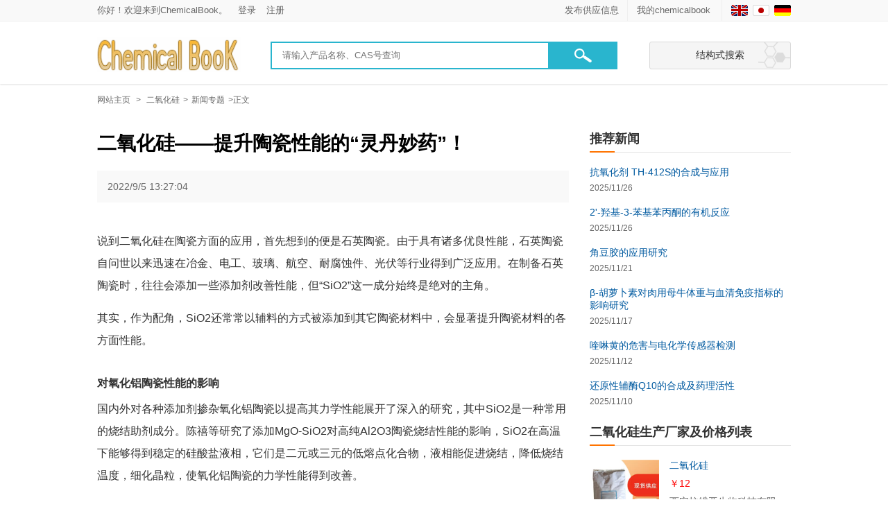

--- FILE ---
content_type: text/html; charset=utf-8
request_url: https://www.chemicalbook.com/NewsInfo_47914.htm
body_size: 12004
content:

<!DOCTYPE html>

<html xmlns="http://www.w3.org/1999/xhtml" lang="zh-cn" xml:lang="zh-cn">
<head>
    <meta http-equiv="Content-Type" content="text/html; charset=utf-8" />
    <meta name="viewport" content="width=device-width,initial-scale=1.0" />
    <title>二氧化硅——提升陶瓷性能的“灵丹妙药”！</title>
 
    <meta name="Description" content="说到二氧化硅在陶瓷方面的应用，首先想到的便是石英陶瓷。由于具有诸多优良性能，石英陶瓷自问世以来迅速在冶金、电工、玻璃、航空、耐腐蚀件、光伏等行业得到广泛应用。在制备石英陶瓷时，往往会添加一些添加剂改善性能，但“SiO2”这一成分始终是绝对的主角。" />
    <meta name="Keywords" content="二氧化硅_提升陶瓷性能的“灵丹妙药”_" /> 
    <link rel="canonical" href="https://www.chemicalbook.com/NewsInfo_47914.htm" />
    <link rel="alternate" media="only screen and (max-width: 640px)" href="https://m.chemicalbook.com/NewsInfo_47914.htm" />
    
    <meta property="og:title" content="二氧化硅——提升陶瓷性能的“灵丹妙药”！" />
    <meta property="og:description" content="说到二氧化硅在陶瓷方面的应用，首先想到的便是石英陶瓷。由于具有诸多优良性能，石英陶瓷自问世以来迅速在冶金、电工、玻璃、航空、耐腐蚀件、光伏等行业得到广泛应用。在制备石英陶瓷时，往往会添加一些添加剂改善性能，但“SiO2”这一成分始终是绝对的主角。" />
    <meta property="og:image" content="https://www.chemicalbook.com/control/image/logo.gif" />
    <meta property="og:url" content="https://www.chemicalbook.com/NewsInfo_47914.htm" />
    <meta property="og:site_name" content="ChemicalBook" />
    <meta property="og:type" content="website" />
   
    <link href="Content/css/component.css" rel="stylesheet" />
    <script src="js/modernizr.custom.js"></script>
    <link href="/responsecss/layout.css" rel="stylesheet" />
    <link href="/responsecss/self.css?v=1.1.7" rel="stylesheet" />

    <script src="/Themes/Jquery/jquery-3.6.1.min.js"></script>
    <script src="/control/gocaigoubang.js?v=1.0.2"></script>
    <script type="text/javascript">

        $(document).ready(function () {
            $("input[id$='SearchBtn']").click(function () {
                return window.location.href = "/Search.aspx?keyword=" + $(":text[id$='Keyword']").val();
            })
            $(":text.sea_input").keyup(function (event) {
                var which = event.which;
                if (which == 13) {
                    $(this).parent().parent().find(":button.sea_but1").trigger("click");
                }
            });
            $("[data-caigoubangdata='true']").mouseenter(function () {
                var userName = getCookie("userName");
                if (userName) {
                    //$.ajax({
                    //    url: "/UserProfile/PurchaseHelper/Tools/TotalPurchaseTask.ashx",
                    //    cache: false,
                    //    type: "Post",
                    //    data: { user: userName },
                    //    dataType: "json",
                    //    success: function (data) {
                    //        if (data) {
                    //            if (data.CountOfInquiry > 0) {
                    //                $("#lt_Inquiry1").text("" + data.CountOfInquiry + "").addClass("color_red");
                    //            }
                    //            else {
                    //                $("#lt_Inquiry1").text("");
                    //            }
                    //            if (data.CountOfAlreadyQuotation > 0) {
                    //                $("#lt_AlreadyQuotation1").text("" + data.CountOfAlreadyQuotation + "").addClass("color_red");
                    //            }
                    //            else {
                    //                $("#lt_AlreadyQuotation1").text("");
                    //            }
                    //            if (data.CountOfWaitPament > 0) {
                    //                $("#lt_WaitPayment1").text("" + data.CountOfWaitPament + "").addClass("color_red");
                    //            }
                    //            else {
                    //                $("#lt_WaitPayment1").text("");
                    //            }
                    //            if (data.CountOfWaitDelivery > 0) {
                    //                $("#lt_WaitDelivery1").text("" + data.CountOfWaitDelivery + "").addClass("color_red");
                    //            }
                    //            else {
                    //                $("#lt_WaitDelivery1").text("");
                    //            }
                    //            if (data.CountOfAlreadyDelivery > 0) {
                    //                $("#lt_WaitGoodsReceive1").text("" + data.CountOfAlreadyDelivery + "").addClass("color_red");
                    //            }
                    //            else {
                    //                $("#lt_WaitGoodsReceive1").text("");
                    //            }
                    //        }
                    //    }
                    //});
                    //$.ajax({
                    //    url: "/UserProfile/PurchaseHelper/Tools/TotalSaleTask.ashx",
                    //    cache: false,
                    //    type: "Post",
                    //    data: { user: userName },
                    //    dataType: "json",
                    //    success: function (data) {
                    //        if (data) {
                    //            if (data.CountOfWaitQuotation > 0) {
                    //                $("#lt_WaitQuotation1").text("" + data.CountOfWaitQuotation + "").addClass("color_red");
                    //            }
                    //            else {
                    //                $("#lt_WaitQuotation1").text("");
                    //            }
                    //            if (data.CountOfWaitConfirm > 0) {
                    //                $("#lt_WaitConfirm1").text("" + data.CountOfWaitConfirm + "").addClass("color_red");
                    //            }
                    //            else {
                    //                $("#lt_WaitConfirm1").text("");
                    //            }
                    //            if (data.CountOfWaitPament > 0) {
                    //                $("#lt_WaitPayments1").text("" + data.CountOfWaitPament + "").addClass("color_red");
                    //            }
                    //            else {
                    //                $("#lt_WaitPayments1").text("");
                    //            }
                    //            if (data.CountOfWaitDelivary > 0) {
                    //                $("#lt_WaitDelivary1").text("" + data.CountOfWaitDelivary + "").addClass("color_red");
                    //            }
                    //            else {
                    //                $("#lt_WaitDelivary1").text("");
                    //            }
                    //            if (data.CountOfWaitReceiveGoods > 0) {
                    //                $("#lt_WaitGoodsReceives1").text("" + data.CountOfWaitReceiveGoods + "").addClass("color_red");
                    //            }
                    //            else {
                    //                $("#lt_WaitGoodsReceives1").text("");
                    //            }
                    //        }
                    //    }
                    //});
                }
            })

        })
        function getCookie(name) {
            var arr, reg = new RegExp("(^| )" + name + "=([^;]*)(;|$)");
            if (arr = document.cookie.match(reg))
                return unescape(arr[2]);
            else
                return null;
        }
        function change(obj) {
            //localStorage.clear();
            localStorage.setItem("_elementId", $(obj).attr("id") || "");
        }
    </script>
    <style>
        .hl {
            background-color: #f3f3f3;
            font-weight: 500;
        }
    </style>
</head>
<body>
    <header>
        <div class="topnavbox">
            <div class="topnav">
                <div class="fl welcome" id="divLogin" style="display: none;">你好！欢迎来到ChemicalBook。<a onclick="blur()" href="/UserManager/Login.aspx">登录</a><a onclick="blur()" href="/UserManager/Register.aspx">注册</a></div>
                <div class="fl welcome" id="fontName" style="display: none;"></div>
                <div class="fl welcome" id="li_signout" style="display: none;"><a href="/UserManager/sign_out.aspx">退出</a></div>

                <div class="flagbox">
                    <a data-source="en1" aria-label="English" title="English" class="flag2" href="/ProductIndex_EN.aspx"></a>
                    <a data-source="jp1" aria-label="Japanese" title="Japanese" class="flag5" href="/ProductIndex_JP.aspx"></a>
                    <a data-source="de1" aria-label="Germany" title="Germany" class="flag3" href="/ProductIndex_DE.aspx"></a>
                </div>
                <div class="topnav2">
                    
                    <a href="/UserProfile/companyinfoManage.aspx">我的chemicalbook&nbsp;</a>
                    <div class="topnav3">
                        <a href="/UserProfile/ApplyNewProduct.aspx" target="_blank" id="left_ApplyNewProduct" onclick="change(this)">发布产品</a>
                        <a href="/UserProfile/ProductManagement.aspx" target="_blank" id="left_PublishProductManager" onclick="change(this)">产品管理</a>
                        <a href="/UserProfile/Free_GatherData.aspx" target="_blank">发布供应信息</a>
                        <a href="/UserProfile/MyGoldProductList.aspx" target="_blank">黄金产品设置</a>
                        <a href="/UserProfile/LargeGoods.aspx" target="_blank">大货产品设置</a>
                        <a href="/UserProfile/ThroughTrain.aspx" target="_blank">直通车产品设置</a>
                    </div>
                    
                </div>
                <div class="topnav2">
                    <a href="/UserProfile/Free_GatherData.aspx">发布供应信息</a>
                </div>

            </div>
        </div>

        <div class="toub">
            <div class="headerbox">
                <a class="logo" href="/ProductIndex.aspx" title="ChemicalBook" aria-label="Chemicalbok logo">
                    <img src="https://www.chemicalbook.com/control/image/logo.gif" width="207" height="50" alt="ChemicalBook" />
                </a>
                <div class="searchbox">
                    <input name="Keyword" type="text" maxlength="230" id="Keyword" class="sea_input" placeholder="请输入产品名称、CAS号查询" />

                    <input type="button" class="sea_but1" id="SearchBtn" data-module="SearchType" data-page-url="NewsInfo.aspx"  aria-label="button" />
                </div>
                <a class="btn_org_gradient" href="/StructuredSearch.htm">结构式搜索</a>
            </div>
        </div>

    </header>

    
    <div class="xww100">

           
    <div id="divmenu" class="cbp-spmenu-push">
     <input type="hidden" id="currentUrl" value="/ChemBookProductNewsInfo_New.aspx?IndexValue=47914" />
    
    <div class="bread_nav">
        <a href="/ProductIndex.aspx">网站主页</a> &gt; <a target="_blank" href="/ProductChemicalPropertiesCB9154858.htm">二氧化硅</a>&gt;<a target="_blank" href="/NewsInfoall_CB9154858.htm">新闻专题</a>&gt;正文
    </div>
    <div class="keynote">
        <main class="fl">
            <div class="newl">
                <div class="znr">
                    <h1>二氧化硅——提升陶瓷性能的“灵丹妙药”！</h1>
                   
                    <div class="hatw">
                	<div>
                    	<span>2022/9/5 13:27:04</span>
                        
                    </div>
                        
                    
                </div>
                     
                    <article class="article">
                        <p>说到二氧化硅在陶瓷方面的应用，首先想到的便是石英陶瓷。由于具有诸多优良性能，石英陶瓷自问世以来迅速在冶金、电工、玻璃、航空、耐腐蚀件、光伏等行业得到广泛应用。在制备石英陶瓷时，往往会添加一些添加剂改善性能，但“SiO2”这一成分始终是绝对的主角。&nbsp;</p><p>其实，作为配角，SiO2还常常以辅料的方式被添加到其它陶瓷材料中，会显著提升陶瓷材料的各方面性能。</p><h3>对氧化铝陶瓷性能的影响</h3><p>国内外对各种添加剂掺杂氧化铝陶瓷以提高其力学性能展开了深入的研究，其中SiO2是一种常用的烧结助剂成分。陈禧等研究了添加MgO-SiO2对高纯Al2O3陶瓷烧结性能的影响，SiO2在高温下能够得到稳定的硅酸盐液相，它们是二元或三元的低熔点化合物，液相能促进烧结，降低烧结温度，细化晶粒，使氧化铝陶瓷的力学性能得到改善。</p><p>此外，如果用纳米SiO2代替纳米Al2O3添加到95陶瓷中，不仅可以起到纳米颗粒细化的作用，同时也可提高陶瓷材料的强度、韧性及硬度和弹性模量等性能，其效果比添加Al2O3更为理想。姬军成等通过向95氧化铝陶瓷中添加不同量的纳米SiO2，采用干压成形工艺制备样品，探究了不同烧结温度和纳米SiO2添加量对95氧化铝陶瓷烧结性能和力学性能的影响，结果表明：当纳米SiO2添加量为2％，烧结温度为1600℃时，样品的晶粒尺寸均一，体积密度最高为3.70g/cm3，抗弯强度和断裂韧性分别达到值342.89MPa和5.34MPa·m1/2。相比未添加纳米SiO2样品的抗弯强度和断裂韧性分别提高了34.28％和4.5％。</p><h3>对钛酸铝陶瓷性能的影响&nbsp;</h3><p>钛酸铝（Al2TiO5，简称AT）是一种具有高熔点、低膨胀特性的陶瓷材料，在汽车引擎构件、有色金属铸造和电子陶瓷等行业有着广泛地应用。但钛酸铝材料在800～1280℃会分解为刚玉和金红石，从而丧失其低膨胀的特性。因此，探索钛酸铝的稳定方法与稳定机理是钛酸铝材料研究中的关键。陆洪彬等利用二次烧成工艺研究添加剂MgO、SiO2对抑制钛酸铝热分解的作用及其机理。研究结果表明，MgO和SiO2复合添加剂可以显著提高钛酸铝的热稳定性和抗弯强度。</p><h3>包覆对BaTiO3陶瓷性能的影响</h3><p>经研究发现，SiO2包覆的BaTiO3粉体材料经过1225℃烧结成陶瓷，可获得钙钛矿结构的介质陶瓷，SiO2的引入生成了第二相Ba2TiSi2O8。烧结后陶瓷介质材料漏电流较大，耐电压特性没能呈现一定的规律，但材料的耐电压性能及储能密度有所提高。</p><h3>掺杂对BeO陶瓷的影响</h3><p>氧化铍陶瓷因具有高导热率、高熔点、高强度、高绝缘、高的化学和热稳定性、低介电常数、低介质损耗以及良好的工艺适应性等特点，已在真空电子技术、核技术、微电子与光电子技术领域得到广泛应用，并已成为军用电子信息技术以及航天航空应用领域不可或缺的基础电子功能材料。</p><p>目前氧化铍陶瓷正向高纯度高性能方向发展，一般都要求使用含BeO在99%以上的产品，但纯度越高，材料就越难烧结致密。唐海燕等通过研究发现，SiO2掺杂对99BeO高导热陶瓷微观结构及性能有显著影响，随着SiO2掺杂量的增加，99BeO陶瓷的抗折强度、密度、导热率以及电学性能均呈较明显的单峰分布。当SiO2掺杂量为0.8%（w）时，可获得性能优良、结构致密的高导热陶瓷，其抗折强度为248MPa，密度为2.957g/cm3，导热率为303W/（m·K）。</p><h3>对PMSZT压电陶瓷的影响</h3><p>压电陶瓷的应用遍及社会生活的各个角落。但在实用化压电陶瓷材料中含铅系的压电陶瓷占主导地位。传统压电陶瓷的烧结温度一般约在1200～1300℃。材料中含有的PbO熔点很低在高温烧结时挥发严重。由于PbO的挥发导致材料的化学计量比偏离设计的配方‚使其性能下降。若能在PbO明显挥发前进行烧结则可以较好地解决这个问题，因此抑制PbO挥发积极而有效的方法是实现压电陶瓷的低温烧结。</p><p>何杰等探讨了低温烧结时SiO2掺杂对锑锰锆钛酸铅Pb（Mn1/3Sb2/3）0.05Zr0.47Ti0.48O3（PMSZT）压电陶瓷性能的影响。结果表明合成温度900℃时可得到钙钛矿结构，w（SiO2）不同时PMSZT试样均为四方相和三方相共存，随着w（SiO2）的增加三方相在准同型相界中的比例略有增加。当w（SiO2）＝0.10％时得到电性能优良的压电陶瓷，tanδ＝0.4％，压电常数d33＝264pC/N，机电耦合系数kp＝0.59，机械品质因数Qm＝3113。SiO2的加入使PMSZT陶瓷的居里温度降低，谐振频率随温度的变化几乎都是正。</p><h3>对YSZ陶瓷的影响</h3><p>王子媛等研究了SiO2含量对YSZ陶瓷在不同温度下时效后的烧结速率影响，同时研究了其对YSZ时效过程中的结构形貌和性能变化的影响。结果发现，添加SiO2将会加速YSZ陶瓷块体二次烧结后的力学及热学性能的改变。在1300℃的热处理温度下，添加了0.3%SiO2的样品气孔率下降率为48%，硬度增长率为14%，杨氏模量增长率为15%，热导率增长率为25%，均高于未添加SiO2的样品。因此，SiO2的引入将会加速YSZ在高温下的烧结。</p><h3>对激光熔覆CaP生物陶瓷涂层的影响</h3><p>刘均环等采用激光熔覆方法制备出不同含硅量的CaP生物陶瓷涂层。研究发现，随着SiO2含量的增大，涂层表面腐蚀电流密度逐渐减小，同时可以加快涂层表面类骨磷灰石的形成，其中，添加SiO2为1wt.%时涂层表面类骨磷灰石呈均匀分布。因此，低含量SiO2可以提高生物陶瓷涂层的耐腐蚀性和生物活性。</p><h3>对氧化铝泡沫陶瓷中的影响</h3><p>氧化铝泡沫陶瓷主要是由氧化铝细粉、高岭土、钾长石、硅微粉等原料制作而成，随着氧化铝泡沫陶瓷使用越来越广泛，人们对其研究也越来越多。</p><p>硅微粉对制品性能的影响有三点：</p><p>一是通过填隙减少气孔；</p><p>二是在较低温度下与氧化铝微粉结合较好，封闭部分贯通气孔，从而使制品致密化；</p><p>三是在高温过程中产生莫来石晶相，弥散到制品中，从而改善制品性能。</p><h3>对ZnO压敏陶瓷的影响</h3><p>ZnO压敏陶瓷可以有效地吸收电路中的过电压和过电流，对电力、电子系统进行实时保护，是组成浪涌吸收器和避雷器的核心元件。陈永佳等研究了SiO2的掺杂对ZnO压敏电阻陶瓷微观结构和电学性能的影响。在烧结过程中，SiO2可以与ZnO形成液相，促进尖晶石相的形成，有利于晶界的均匀分布。随着SiO2掺杂浓度的增大，ZnO压敏陶瓷的三个强衍射峰逐渐向低角度方向偏移，平均晶粒尺寸先减小后增大。当掺杂浓度为1.6%时，平均晶粒尺寸达到最小值（1.5μm），击穿场强E1mA达到值（385.6V/mm），非线性系数α达到值（84.2），漏电流IL达到最小值（1.1μA）。</p><h3>对钛酸锶钡陶瓷的影响</h3><p>欧阳林虹等采用传统的固相反应法制备二氧化硅（SiO2）掺杂钛酸锶钡（Ba0.65Sr0.35TiO3，BST）陶瓷（BST+x%SiO2），研究了掺杂二氧化硅对BST陶瓷的物相、微观形貌、介电性能及电卡效应的影响。结果表明：掺杂SiO2并未改变BST陶瓷的晶型结构，但有助于提升晶粒的均匀性和材料介电性能频率的稳定性。随着SiO2掺杂量增加，BST陶瓷的介电常数呈现单调递减趋势，介电弥散特性逐渐增强。</p><h3>对石榴石体系透明陶瓷中的影响</h3><p>在制备石榴石体系透明陶瓷时，通常采用烧结助剂来提升陶瓷的光学质量。在石榴石体系陶瓷烧结过程中，加入SiO2可以生成液相，加快气孔沿晶界排出，是一种有效的烧结助剂。另外值得注意的是，SiO2可以在退火过程中起到抑制Pr离子变价的作用，因此，添加微量SiO2结合热等静压烧结是制备Pr掺杂石榴石闪烁陶瓷的有效途径。</p><h3>对氧化锆陶瓷韧性的影响</h3><p>氧化锆主要有三种晶型：m-ZrO2、t-ZrO2、和c-ZrO2，研究已经证实，t-ZrO2为常温稳定相，具有特殊的相变增韧机制。稳定性好、硬度高、熔沸点高是纳米SiO2的巨大优势，向陶瓷中掺加微量的SiO2对烧结温度的降低起促进作用，利于陶瓷的烧结，使烧结后陶瓷颗粒均匀紧密排列。经研究发现，发现掺杂少量的SiO2能够使四方相ZrO2稳定存在。</p><h4>参考来源：</h4><p>[1]陆洪彬等.MgO/SiO2添加剂对钛酸铝陶瓷性能的影响</p><p>[2]张益鸣.SiO2包覆BaTiO3粉体及其对陶瓷材料储能特性的影响</p><p>[3]陈禧等.MgO-SiO2微量添加剂对高纯Al2O3陶瓷性能的影响</p><p>[4]唐海燕等.SiO2掺杂99BeO陶瓷的微观结构与性能</p><p>[5]王子媛等.SiO2含量对YSZ陶瓷在高温时效中烧结性的影响</p><p>[6]刘均环等.掺杂低含量SiO2对激光熔覆CaP生物陶瓷涂层性能的影响</p><p>[7]欧阳林虹等.二氧化硅掺杂钛酸锶钡陶瓷的介电性能与电卡效应</p><p>[8]陈永佳等.SiO2掺杂浓度对ZnO压敏陶瓷结构与性能的影响</p><p>[9]胡泽望等.微量SiO2添加对Pr:Lu3Al5O12陶瓷光学及闪烁性能的影响</p><p>[10]刘秀菊.氧化镧协同纳米二氧化硅增韧氧化锆陶瓷及相关机械性能的研究</p><p>[11]&nbsp;姬军成等.纳米SiO2添加量对95氧化铝陶瓷力学性能的影响</p>
                    </article>
                    
                    
                    <div class="mz">
                        <span class="mzt">免责申明</span>
                        ChemicalBook平台所发布的新闻资讯只作为知识提供，仅供各位业内人士参考和交流，不对其精确性及完整性做出保证。您不应
        以此取代自己的独立判断，因此任何信息所生之风险应自行承担，与ChemicalBook无关。文章中涉及所有内容，包括但不限于文字、图片等等。如有侵权，请联系我们进行处理！
                    </div>
                    <div class="readw">
                	<span class="readl">阅读量：3563</span>
                    <span class="readr " data-type="2" data-count="0" data-id="47914"><i></i>0</span>
                </div>
                </div>
                
                
                <div class="mk">
                    <h2 class="mkt">欢迎您浏览更多关于二氧化硅的相关新闻资讯信息</h2>
                    
                    <div class="gdlist">
                        <a href="/NewsInfo_64086.htm">硅溶胶都有哪些特点？</a>
                        <span>2024/06/04</span>
                       
                    </div>
                    
                    <div class="gdlist">
                        <a href="/NewsInfo_60563.htm">石英砂的十大用途，你知道吗？</a>
                        <span>2024/02/27</span>
                       
                    </div>
                    
                    <div class="gdlist">
                        <a href="/NewsInfo_51209.htm">二氧化硅行业市场规模分析</a>
                        <span>2023/02/03</span>
                       
                    </div>
                    
                    <div class="gdlist">
                        <a href="/NewsInfo_49277.htm">石英砂</a>
                        <span>2022/11/23</span>
                       
                    </div>
                    
                    <div class="gdlist">
                        <a href="/NewsInfo_48755.htm">二氧化硅的结构与健康危害</a>
                        <span>2022/10/31</span>
                       
                    </div>
                    
                    <div class="gdlist">
                        <a href="/NewsInfo_47914.htm">二氧化硅——提升陶瓷性能的“灵丹妙药”！</a>
                        <span>2022/09/05</span>
                       
                    </div>
                    
                    <div class="gdlist">
                        <a href="/NewsInfo_36960.htm">“黑匣子”是如何制造的？二氧化硅在里面能发挥什么作用？</a>
                        <span>2022/04/13</span>
                       
                    </div>
                    
                    <div class="gdlist">
                        <a href="/NewsInfo_34076.htm">石英—特性及用途</a>
                        <span>2021/11/05</span>
                       
                    </div>
                    
                    <div class="gdlist">
                        <a href="/NewsInfo_22492.htm">硅溶胶的发展前景</a>
                        <span>2021/05/25</span>
                       
                    </div>
                    
                    <div class="gdlist">
                        <a href="/NewsInfo_21949.htm">纳米二氧化硅让润滑油脂更“润滑”</a>
                        <span>2021/04/28</span>
                       
                    </div>
                    
                </div>
                    
                
            </div>
        </main>
        <aside class="fr">
            <div class="sxr">
                
                 <div class="tj">
                    <h3>推荐新闻</h3>
                    
                    <div class="tjlist">
                        <a href="/NewsInfo_74011.htm">抗氧化剂 TH-412S的合成与应用</a>
                        
                        <span>2025/11/26</span>
                        
                    </div>
                    
                    <div class="tjlist">
                        <a href="/NewsInfo_73992.htm">2'-羟基-3-苯基苯丙酮的有机反应</a>
                        
                        <span>2025/11/26</span>
                        
                    </div>
                    
                    <div class="tjlist">
                        <a href="/NewsInfo_73868.htm">角豆胶的应用研究</a>
                        
                        <span>2025/11/21</span>
                        
                    </div>
                    
                    <div class="tjlist">
                        <a href="/NewsInfo_73712.htm">β-胡萝卜素对肉用母牛体重与血清免疫指标的影响研究</a>
                        
                        <span>2025/11/17</span>
                        
                    </div>
                    
                    <div class="tjlist">
                        <a href="/NewsInfo_73624.htm">喹啉黄的危害与电化学传感器检测</a>
                        
                        <span>2025/11/12</span>
                        
                    </div>
                    
                    <div class="tjlist">
                        <a href="/NewsInfo_73571.htm">还原性辅酶Q10的合成及药理活性</a>
                        
                        <span>2025/11/10</span>
                        
                    </div>
                    
                </div>
                    
                   <div class="tj">
                    <h3><a href="/changjia/CB9154858/">二氧化硅生产厂家及价格列表</a></h3>
                    
                    <div class="sc">
                        <a class="scimg" href="/SupplyInfo_1863867.htm" aria-label="二氧化硅">
                            
                            <img src="/SupplyImg/2024-04-12/Large/202404121653228203250.jpg" width="82" height="72" alt="二氧化硅" /></a>
                        <div class="scr">
                            <a href="/SupplyInfo_1863867.htm">二氧化硅</a>
                            
                            <span class="red">￥12</span>
                            <span>西安拉维亚生物科技有限公司</span>
                            <span class="size">2025/12/06</span>
                        </div>
                    </div>
                    
                    <div class="sc">
                        <a class="scimg" href="/SupplyInfo_763968.htm" aria-label="二氧化硅生产厂家">
                            
                            <img src="/SupplyImg/2020-08-17/Large/202008171117395656294.jpg" width="82" height="72" alt="二氧化硅生产厂家" /></a>
                        <div class="scr">
                            <a href="/SupplyInfo_763968.htm">二氧化硅生产厂家</a>
                            
                            <span class="red">询价</span>
                            <span>武汉克米克生物医药技术有限公司</span>
                            <span class="size">2025/12/06</span>
                        </div>
                    </div>
                    
                    <div class="sc">
                        <a class="scimg" href="/SupplyInfo_1867577.htm" aria-label="二氧化硅 食品级 抗结剂">
                            
                            <img src="/SupplyImg/2024-04-16/Large/202404161521597604039.jpg" width="82" height="72" alt="二氧化硅 食品级 抗结剂" /></a>
                        <div class="scr">
                            <a href="/SupplyInfo_1867577.htm">二氧化硅 食品级 抗结剂</a>
                            
                            <span class="red">￥18</span>
                            <span>山东爱采生物科技有限公司</span>
                            <span class="size">2025/12/06</span>
                        </div>
                    </div>
                    
                </div>
                  
            </div>
        </aside>
    </div>
    </div>
        </div>
    <script src="/control/GovermentforbidProduct.js"></script>
    <script src="js/classie.js"></script>
    <script>
        var scrollLock = true;
        $(function () {
            if ($("#lub_position").length > 0) {
                $(window).scroll(function (event) {
                    var scrollTop = $(this).scrollTop();

                    if (scrollTop > $("#lub_position").offset().top) {
                        $(".lub").addClass("lubfix");
                    }
                    else if (scrollTop <= $("#lub_position").offset().top) {
                        $(".lub").removeClass("lubfix");
                    }
                    if (scrollLock) {
                        var nav = "";
                        if (nav != "") {
                            var array = nav.split(';');
                            for (var i = 0; i < array.length; i++) {
                                if ($("a[name='" + array[i] + "']").offset().top - $(this).scrollTop() > 0 && $("a[name='" + array[i] + "']").offset().top - $(this).scrollTop() < 200 && ($("a[name='" + array[i] + "']").offset().top - $(this).scrollTop() > -100)) {
                                    $("a[data-upper='" + array[i] + "']").addClass("lua").siblings().removeClass("lua");
                                }
                            }
                        }
                    }
                    scrollLock = true;
                })
            }
            $("a[data-field='0']").click(function () {
                $(this).addClass("lua").siblings().removeClass("lua");
                scrollLock = false;
            })
        })
        $(".readr").click(function () {
            var id = $(this).attr("data-id");
            var count = $(this).attr("data-count");
            var type = $(this).attr("data-type");
            $(this).attr("data-count", parseInt(count) + 1);
            $(".readr[data-type='2']").html("<i></i>" + (parseInt(count) + 1));
            $(".readr[data-type='2']").addClass("rxz");
            $("#give").addClass("artsp");
            $.ajax({
                url: "ChemBookProductNewsInfo_New.aspx/ModifyNewsUpvote",
                type: "post",
                data: "{ ID:" + id + " }",
                cache: false,
                dataType: 'json',
                contentType: 'application/json; charset=utf-8',
                success: function (data) {
                    if (data.d > 0) {

                    }
                }
            })
        })
    </script>
    <script>
        var menuLeft = document.getElementById('cbp-spmenu-s1'),
            divnav = document.getElementById("divmenu"),
            showLeftPush = document.getElementById('showLeftPush'),
            body = document.body;
        $(function () {
            $("#showLeftPush").click(function () {

                classie.toggle(this, 'active');

                classie.toggle(divnav, 'cbp-spmenu-push-toright');

                classie.toggle(menuLeft, 'cbp-spmenu-open');

                disableOther('showLeftPush');

            });
        })
        function menu() {
            $("#cbp-spmenu-s1").removeClass("cbp-spmenu-open");
            $("#divmenu").removeClass("cbp-spmenu-push-toright"); 
        }
        function disableOther(button) {
            if (button !== 'showLeftPush') {
                classie.toggle(showLeftPush, 'disabled');
            }
        }
    </script>

    <footer class="foot grayA">
        <div class="BoxW">
            <div>
                <a rel="nofollow" href="/ProductIndex.aspx">主页</a> | 
       
                <a rel="nofollow" href="/UserProfile/VIPInfo.aspx">企业会员服务</a> | 
       
                <a rel="nofollow" href="/UserProfile/BuyAds.aspx">广告业务</a> | 
       
                <a rel="nofollow" href="/ContactUS.aspx">联系我们</a> | 
       
                <a rel="nofollow" href="/indexCN.aspx">旧版入口</a> | 
       
                <a rel="nofollow" href="/ProductMSDSList_0.htm">中文MSDS</a> | 
       
                <a rel="nofollow" href="/ShowAllProductByIndexID_CAS_16_0.htm">CAS Index</a> | 
       
                <a rel="nofollow" href="/CASDetailList_0.htm">常用化学品CAS列表</a> | 
       
                <a rel="nofollow" href="/ChemicalProductsList_0.htm">化工产品目录</a> | 
       
                <a rel="nofollow" href="/ShowAllNewProductList_0.htm">新产品列表</a> | 
       
                <a rel="nofollow" href="/Selection/first.aspx">评选活动</a> | 
       
                <a rel="nofollow" href="https://hscode.chemicalbook.com">HS海关编码</a> | 
       
                <a rel="nofollow" href="https://msds.chemicalbook.com">MSDS查询</a>
            </div>
            
            <div>
            <p>Copyright &copy; 2016-2023 ChemicalBook 版权所有&nbsp;&nbsp;<a href="https://beian.miit.gov.cn/" target="_blank">京ICP备07040585号</a>&nbsp;&nbsp;<a target="_blank" href="http://www.beian.gov.cn/portal/registerSystemInfo?recordcode=11010802032676">京公海网安备11010802032676号</a>&nbsp;&nbsp;</p>
            <p><a href="https://beian.miit.gov.cn/#/Integrated/index" target="_blank">互联网增值电信业务经营许可证：京ICP证150597号</a>&nbsp;&nbsp;（京)网药械信息备字（2025）第00155号&nbsp;&nbsp;<a href="/dengbaozhengshu.jpg" rel="nofollow" target="_blank">信息系统安全等级保护备案证明（三级）</a>&nbsp;&nbsp;<a rel="nofollow" href="/license.html" target="_blank">营业执照公示</a></p>
                <p>
                根据相关法律法规和本站规定，单位或个人购买相关危险物品应取得有效的资质、资格条件。<br>参考<a href="/应急管理部等多部门关于加强互联网销售危险化学品安全管理的通知.pdf" target="_blank" rel="nofollow">《应急管理部等多部门关于加强互联网销售危险化学品安全管理的通知 (应急〔2022〕119号)》</a>和<a href="/六部门联合发布互联网危险物品信息发布管理规定.pdf" target="_blank" rel="nofollow">《互联网危险物品信息发布管理规定》</a>
            </p>

   
            </div>
        </div>
    </footer>

    

    <script type="text/javascript">
        $(function () {
            var userName = getCookie("userName");
            if (userName) {
                $("#divLogin").hide();
                $("#fontName").show();
                $("#fontName").text("Hi! " + userName + ",欢迎来到ChemicalBook");

                //$.ajax({
                //    url: "/UserProfile/PurchaseHelper/Tools/TotalPurchaseTask.ashx",
                //    cache: false,
                //    type: "Post",
                //    data: { user: userName },
                //    dataType: "json",
                //    success: function (data) {
                //        if (data) {
                //            if (data.CountOfInquiry > 0) {
                //                $("#lt_Inquiry").text("" + data.CountOfInquiry + "").addClass("color_red");
                //            }
                //            else {
                //                $("#lt_Inquiry").text("0");
                //            }
                //            if (data.CountOfAlreadyQuotation > 0) {
                //                $("#lt_AlreadyQuotation").text("" + data.CountOfAlreadyQuotation + "").addClass("color_red");
                //            }
                //            else {
                //                $("#lt_AlreadyQuotation").text("0");
                //            }
                //            if (data.CountOfWaitPament > 0) {
                //                $("#lt_WaitPayment").text("" + data.CountOfWaitPament + "").addClass("color_red");
                //            }
                //            else {
                //                $("#lt_WaitPayment").text("0");
                //            }
                //        }
                //    }
                //});
            }
            else {

                $("#divLogin").show();
                $("#fontName").hide();

                $("#lt_Inquiry").text("0");
                $("#lt_AlreadyQuotation").text("0");
                $("#lt_WaitPayment").text("0");
            }
        })
    </script>
</body>
</html>


--- FILE ---
content_type: text/css
request_url: https://www.chemicalbook.com/responsecss/layout.css
body_size: 2717
content:
@charset "utf-8";
/* CSS Document */
body {
	font: 14px Arial, Helvetica, sans-serif;
	color: #333;
	font-family: Microsoft YaHei,tahoma,arial,Hiragino Sans GB,\\5b8b\4f53,sans-serif;
}
ul,ol { list-style: none; }
table { border-collapse:collapse; border-spacing:0; } 
th,td {  padding: 0; }
* {margin:0; padding:0;}
h1 {font-size: 28px;}
h2 {font-size: 24px; font-weight: 400;}
.fl {float: left}
.fr {float: right}
a{color: #005aa0;text-decoration: none;outline: none;}
a:hover{color: #ff7300;}

.topnav2{ float:right; position:relative;padding:0 12px;border-left:1px solid transparent;border-right:1px solid #efefef;}
.topnav3{ position:absolute;top:-1000px;}
.topnav2:hover{ color:#ff7300; background:#fff;}
.topnav2:hover .topnav3{ display: block; position:absolute; top:30px;right:-100px; background:#fff; border:1px solid #efefef;padding:20px;width:250px; box-shadow:3px 3px 3px #ccc;}
.topnav3 a{ min-width:120px;}



.languang a{padding-left:5px;}
.topnavbox {height:30px; border-bottom:1px solid #eee;background: #f9f9f9;line-height: 30px;color: #666; position:relative;z-index:9999; font-size:13px;}
.topnavbox a {color: #666;line-height: 30px;	height: 30px;display: inline-block;}
.topnavbox a:hover {	color: #ff7300}
.topnav, .headerbox, .BoxW {width: 1210px;margin: auto;clear: both;}

.language {position: relative;}
.topnav_r .pulldown:hover .inquiry2, .topnav_r .pulldown:hover .ShoppingList, .topnav_l .pulldown:hover .pull-down-list { visibility: visible;}
.inquiry2 dl {display: block;margin-right: 20px;color: #333;float: left;line-height: normal;width: 110px;}
.inquiry2 dl dt {	font-weight: bold;	line-height: 30px}
.inquiry2 dl dd a {	padding: 0;	line-height: 25px;	height: 25px;	width: 100%;	color: #888}
.welcome a {padding: 0 0 0 15px;}
.toub{height:90px;box-shadow: 0px 1px 2px #e0e0e0; background: #fff;}
.headerbox {height: 90px; padding: 20px 0;  box-sizing: border-box;}
.logo { float:left;}
.searchbox {position: relative; margin:6px auto 0; width:50%;}


.sea_input {
	    height: 40px;
    width: 100%;
    line-height: 40px;
    border: 2px solid #29b5ce;
    padding-left:15px;
    float: left;
    box-sizing: border-box;
				outline: none
}
.sea_input_radius {
	height: 34px;
	width: 240px;
	line-height: 32px;
	border: 1px solid #29b5ce;
	padding: 2px 5px;
	border-top-left-radius: 3px;
	border-bottom-left-radius: 3px;
	float: left;
}

.sea_but2, .sea_but1, .sea_but_radius {
	height: 40px;
	width: 100px;
	padding: 2px;
	border: none;
}

.sea_but1 {
	background:#29b5ce url(../image/icon_index.png) no-repeat 38px -15px !important;
	background: 
	cursor: pointer;
	position: absolute;
    top: 0;
    right: 0;
	cursor:pointer;
}

.btn_org_gradient {
	background: url(../control/image/icon_home.png) #f5f5f5 no-repeat right;
	background-position: 156px -60px;
	padding: 10px 66px;
	color: #333 !important;
	border-radius: 3px;
	border: 1px solid #dadada;
	cursor: pointer;
	float: right;
}
.btn_org_gradient:hover {
	background: color: #29b5ce;
	border: 1px solid #29b5ce;
}


.bread_nav{ width: 1210px; margin: 0 auto; font-size: 12px; clear: both; color: #666; margin-top: 15px;}
.bread_nav a{ font-size:12px; color:#666; margin-right:5px; margin-left:5px;}
.bread_nav a:first-child{ margin-left:0;}
.bread_nav span{ color:#666;}
.bread_nav a:hover{ color:#ff7800;}
.flagbox {
	width: auto;
	float: right;
	padding:4px 0 0 10px;
	text-align: right;
}
.flagbox a {
	width:24px;
	height:16px;
	background:url(../images/flag.png);
	display:inline-block;
	margin-left:3px; padding:0;
}
a.flag1 {
	background-position:0 0
}
a.flag2 {
	background-position:0 -16px;
}
a.flag3 {
	background-position:0 -32px
}
a.flag4 {
	background-position:0 -48px;
}
a.flag5 {
	background-position:0 -64px
}
a.flag6 {
	background-position:0 -80px
}

.foot {margin: auto;color: #fff;text-align: center;padding: 30px 0;line-height: 25px;background: #515151;clear:both;}
.foot a {color: #fff;}
.foot a:hover {	color: #ff7300;}
.foot ul li {line-height: 24px;}

.gsicon{ width:100%; margin-top: 5px; }
.gsicon span{ margin-right: 7px; font-size: 12px; line-height: 12px; display: inline-block;}
.dahuo,.xian{ padding: 3px 7px;  background-color: #079f6a; color: #fff;}
.xinpin{padding: 3px 7px;  background-color:red; color: #fff;}
.huangjin{ color: red; border-radius: 3px;}
.gongc{
    background: #fef1c9;
    border: 1px solid #fc9c33;
    border-radius: 2px;
    padding: 2px 4px;
    color: #f00;
    position: relative;
    top: -1px;
    display: inline-block;}
.top2{ width: 46px; height: 17px; display: inline-block; background:url(../../img/casicon.png) no-repeat 0 0;    position: relative;
 top: 3px;}
.top1{ width: 46px; height: 17px; display: inline-block; background:url(../../img/casicon.png) no-repeat -94px -24px;    position: relative; top: 3px;}
.top3{ width: 46px; height: 17px; display: inline-block; background:url(../../img/casicon.png) no-repeat -94px 0;    position: relative;
    top: 3px;}
.hangye{ width: 77px; height: 17px; display: inline-block; background:url(../../img/casicon.png) no-repeat 0 -24px;    position: relative; top: 3px;}

.keynote{ width: 1210px; margin: 20px auto 0;}
.keynoteL{ width:884px; display: inline-block; margin-bottom:40px;}
.sxlist{ width:100%; margin-top:40px;}
.sxr{ width: 310px; float: right; margin-bottom:40px;}
.gys{ width: 100%; border: 1px solid #e5e5e5; margin-bottom: 20px;}

.toubfloat{ position:fixed; top:0;left:0; width:100%; background:#fff;box-shadow: 0px 1px 2px #e0e0e0;}
.toubfloat .headerbox{padding:10px 0;height:60px;}
.toubfloat .logo img{width:166px;height:40px;}



.dangerbox {width: 700px;height: 360px;margin: auto;	background: url(../images/danger_bg.jpg) no-repeat;	padding: 50px;}
.dangerL {	width: 350px;	float: left;}
.dangerT1 {	font: bold 26px/40px "微软雅黑";}
.dangerT2 {	color: #FF0;	font: 20px/40px "微软雅黑";}
.dangerT3 {	font: 16px/30px Arial, Helvetica, sans-serif;	width: 80%;	padding-top: 30px;}
.dangerR {	background: #fff;	width: 290px;	float: right;	padding: 20px 30px;	border-radius: 5px;}
.dangerI, .dangerI2 {	border: 1px solid #ccc;	padding: 5px;	width: 280px;	margin: 8px 0;	border-radius: 3px;	height: 25px;}
.dangerI:hover, .dangerI2:hover {		border: 1px solid #ff7300;	}
.dangerI2 {	width: 140px;}
.dangerI3 {	background: #29b5ce;	height: 51px;	width: 280px;	cursor: pointer;	margin-top: 20px;	border-radius: 3px;	color: #fff;	font-size: 20px;	text-align: center;	line-height: 52px;	font-family: "微软雅黑";	border: none;}
.dangerI3:hover {	background: #ff7300;	}
.dangerF {font: 14px Arial, Helvetica, sans-serif;	color: #888;	margin-top: 20px;}
.dangerF a {text-decoration: none;	color: #888;	margin-right: 20px;	}
.dangerF a:hover {color: #ff7300;}
.wxp{    text-align: center; font: 18px/40px "微软雅黑";  padding: 50px 20%;   color: #ccc;   background: #333;  width: 1210px;  margin: 0 auto; box-sizing: border-box;}
.SearchEmpty{width: 1210px;  margin: 100px auto 100px;}
@media (max-width:1280px){
	.topnav, .headerbox, .BoxW,.bread_nav,.keynote,.BoxW{ width:1000px;}
	.keynoteL{ width:690px;}
	.sxr{ width:290px;}
	.SearchEmpty,.wxp{ width:1000px;}
	}
@media (max-width:1000px){
	.topnavbox{ display:none;}
	.btn_org_gradient{position: absolute;right: 0;top:10px;}
	.headerbox{ position: relative}
	.topnav,.headerbox,.BoxW,.bread_nav,.xiangg,.BoxW,.SearchEmpty,.wxp,.dangerbox{ width:94%; margin:0 auto;}
	.searchbox{ float:none; width:100%; display: block; margin-left: 0;}
	.toub{height:auto}
	.headerbox{height:120px !important;padding:10px 0}
	.logo{ float:none; margin-bottom:10px; display:block;}
	.dangerbox{ height:700px; background-color:#64afdc; padding:15px; box-sizing: border-box;}
	.dangerL,.dangerR{ width:100%; float:none;}
.logo img{width:166px;height:40px;}
	}
	@media (max-width:450px){
		.btn_org_gradient{ background:#f5f5f5;padding:10px;}
		}


--- FILE ---
content_type: text/css
request_url: https://www.chemicalbook.com/responsecss/self.css?v=1.1.7
body_size: 13162
content:
@charset "utf-8";
/* CSS Document */
.menufloat2{       margin: 0 auto;
    position: fixed;
    top: 0;
    left: 0;
    width: 100% !important;
    z-index: 99;
    background-color: #fff !important;
    height: 96px !important;
    padding-top: 15px;
    box-shadow: 0 0 5px #ddd;
    margin-top: 0 !important;}
.menufloatext1{
   margin: 0 auto;
height: 80px;
background-color: #f9f9f9;
border: 1px solid #e5e5e5;
clear: both;
overflow-x: auto;
white-space: nowrap;}
.menufloatext1::-webkit-scrollbar {   display: none; }
.menufloatext1 a{display: inline-table!important;}
.menufloat2 .dhyc{    display: block;
    width: 1210px;
    margin: 0 auto; height: 40px;
margin-bottom: 15px;}
.searchbox1{width:60%!important; position:relative; }
.menufloat2 .menufloatext{width: 1210px;}
.ibxx{ width: 100%; border:1px solid #e7e7e7;    display: inline-block; padding-bottom: 10px;}
.ibxx .ibxh1{  margin-top:0; margin-bottom:0; width:100%; padding:10px 20px; background-color:#f9f9f9;    box-sizing: border-box; color:#000}
.ibxx .ibxh1 h1{ width:80%; display:inline-block;}
.ibxxt{width: 244px; height: 204px;float: right; position: relative;}
.ibxxt img{ max-width: 90%; max-height:140px; position: absolute;top: 50%;left: 50%;-webkit-transform: translate(-50%, -50%);-moz-transform: translate(-50%, -50%);-ms-transform: translate(-50%, -50%);-o-transform: translate(-50%, -50%);transform: translate(-50%, -50%);}
.ibxxt span{ position:absolute; bottom: 10px; font-size: 14px; color: #666; text-align: center; width: 100%; display: inline-block;}
.Basicsl{ float:left; margin-left: 20px; margin-top:10px; width: 580px;}

.Basicsl div{ font-size: 14px; color: #333;  display: table-row; word-break: break-all;}
.Basicsl div em{font-style: normal;}
.Basicsl div span{width: 110px;
    display: table-cell;
    color: #666;
    padding-top: 10px;}
.Basicsl div a{ display: inline-block;}
.mubox{     width: 100%;
    height: 42px;
    background-color: #f9f9f9;
    margin-top: 40px;
    overflow: hidden;
    border-bottom: 1px solid #e5e5e5;}
.muboxA{ width: 770px; float: left;}
.muboxA a{ font-size: 14px; color: #333; line-height: 45px; margin-left: 20px; margin-right: 10px; display: inline-block;}
.contentsR{ float: right; position: relative;}
.contentsR span{ line-height: 45px; color: #999; position: relative; width: 80px; display: inline-block;}
.contentsR span::after{ content: ''; width: 0;  height: 0px;border-style: solid; border-width: 7px;border-color: #b8b8b8 transparent transparent transparent; position: absolute; top: 19px; margin-left: 4px;} 
.gdnone{ border: 1px solid #e5e5e5; padding-top: 15px; padding-bottom: 15px; background-color: #fff; position: absolute; top: 39px;right: 0; display: inline-block; display: none; width: 230px;} 
.gdnone a{ display: block!important; line-height: 30px!important; font-size: 14px; color: #333;}
.contentsR:hover .contents_hide{ display: block;}
.contentsR:hover .gdnone{ display: block;}
.sxbt{ padding-bottom: 10px; border-bottom:1px solid #e5e5e5;}
.sxbt h2 a{ color:#333;}
.sxbt h2 a:hover{ color:#ff7800;}
.tyc{ width: 100%; margin-top: 20px; text-align:right; color:#999;}
.tbt{ font-size: 16px; font-weight: bold; color: #333; margin-top:20px;}
.tyc span{ margin-top: 10px; font-size: 14px; color: #666; margin-right: 15px; display: inline}
.tyc a{ display: inline; color: #666; line-height: 24px; }
.tyc a:hover{ color:#ff7300;}
.xztable{ width: 100%; margin-top: 10px;    display: table;}
.xztable .xztr{ font-size: 14px; color: #333; margin-top: 10px; display: table-row;}
.xztable .xztr span{ width: 130px; color: #666;    display: table-cell;    padding: 10px 20px 0 0;}
.xztable a{ color:#333;}
.xztr img{ width:50px; height:auto;} 
.cwb{ display: block;  margin-top: 10px; font-size: 14px; color: #666; word-break: break-all;}
.cwb span{ display: block;  margin-top: 5px; font-size: 14px; color: #666;}
.cwb img{ max-width: 100%; margin-top: 10px;}
.cwb a{ display:block;} 
.MSDS{width: 100%; margin-top: 20px; }
.MSDS span{ width: 122px; display: inline-block; font-size: 14px; color: #666;} 
.MSDS a{ display: inline-block; }
.tup{ margin-top:20px;}
.tup a{  display:block; color:#333;}
.shiji{ width: 100%; margin-top: 20px;}
.shiji a{  font-size: 14px; display:block; margin-top:20px; color:#333;}
.shiji a::before{ content: ''; width: 5px; height: 5px; background-color: #b8b8b8; display: inline-block; margin-right: 7px; border-radius: 5px; position: relative; top: -3px;}
.shiji span{ color: #666; margin-top: 8px; margin-left: 14px;}
.gysbt,.jgztt{ height: 40px; background-color: #f9f9f9; line-height: 40px;     padding: 0 10px;}
.gysbt h2,.jgztt h2{ font-size: 16px; display: inline-block; font-weight:400;}
.jgztt h2 a{ color:#333;}
.gysbt a{ float: right;  color: #666; }
.gslist{ padding:20px 10px;  border-bottom: 1px solid #e5e5e5; display: inline-block; width: 100%; box-sizing: border-box;}
.gsname{ font-size: 16px; color: #000 !important;}
.gsname a{ font-size: 16px; color: #000 !important;}
.gsname a:hover{color: #ff7300!important;}
.gsxx{ padding-top:5px; clear:both; width: 100%; font-size:13px; }
.gsxx span{ width: 70px; display: inline-block; color: #666; float: left; }
.cpjs{ float: left; width: 215px;  color: #333;}
.cpjs span{ color: #333; float:none;}
.cpjs div{ margin-top:2px; margin-bottom:2px; word-wrap: break-word; word-break: break-all;}
.jgzt{ padding:10px;  border-bottom: 1px solid #e5e5e5; display: inline-block;     width: 100%; box-sizing: border-box;}
.jgzt a{ font-size: 15px;}
.jgzt span{ margin-top: 8px; display: block; color: #666; font-size: 13px;}
.xiangW{ width: 100%; margin-top: 40px; border-top: 1px solid #e5e5e5; clear:both;}
.xiangg{ width: 1210px; margin: 30px auto 40px;}
.xiangg div{ font-size: 24px; height:28px; margin-bottom:10px;}
.jgtable table{ margin-top:10px; width:100%;}
.jgtable table tr:first-child{ background-color:#f9f9f9;}
.jgtable table td{ border:1px solid #e5e5e5; padding:10px; color:#333;}
.xiangg a{  margin-right:20px;  color: #333; margin-top: 10px; display:inline-block;}

.suicon1 h2::before{ content: ''; width: 22px; height: 24px;  background:url(../../img/casicon.png) no-repeat 0 -154px; display: inline-block; position: relative; top: 5px; margin-right: 10px;}
.suicon2 h2::before{ content: ''; width: 22px; height: 24px;  background:url(../../img/casicon.png) no-repeat -41px -90px; display: inline-block; position: relative; top: 5px; margin-right: 10px;}
.suicon3 h2::before{ content: ''; width: 22px; height: 24px;  background:url(../../img/casicon.png) no-repeat 0 -90px; display: inline-block; position: relative; top: 5px; margin-right: 10px;}
.suicon4 h2::before{ content: ''; width: 22px; height: 24px;  background:url(../../img/casicon.png) no-repeat -41px -57px; display: inline-block; position: relative; top: 5px; margin-right: 10px;}
.suicon5 h2::before{ content: ''; width: 22px; height: 24px;  background:url(../../img/casicon.png) no-repeat -41px -122px; display: inline-block; position: relative; top: 5px; margin-right: 10px;}
.suicon6 h2::before{ content: ''; width: 22px; height: 24px;  background:url(../../img/casicon.png) no-repeat -83px -90px; display: inline-block; position: relative; top: 5px; margin-right: 10px;}
.suicon7 h2::before{ content: ''; width: 22px; height: 24px;  background:url(../../img/casicon.png) no-repeat -119px -122px; display: inline-block; position: relative; top: 5px; margin-right: 10px;}
.suicon8 h2::before{ content: ''; width: 22px; height: 24px;  background:url(../../img/casicon.png) no-repeat -83px -122px; display: inline-block; position: relative; top: 5px; margin-right: 10px;}
.suicon9 h2::before{ content: ''; width: 22px; height: 24px;  background:url(../../img/casicon.png) no-repeat -120px -57px; display: inline-block; position: relative; top: 5px; margin-right: 10px;}
.suicon10 h2::before{ content: ''; width: 22px; height: 24px;  background:url(../../img/casicon.png) no-repeat 0 -57px; display: inline-block; position: relative; top: 5px; margin-right: 10px;}
.suicon11 h2::before{ content: ''; width: 22px; height: 24px;  background:url(../../img/casicon.png) no-repeat -83px -57px; display: inline-block; position: relative; top: 5px; margin-right: 10px;}
.suicon12 h2::before{ content: ''; width: 22px; height: 24px;  background:url(../../img/casicon.png) no-repeat 0 -122px; display: inline-block; position: relative; top: 5px; margin-right: 10px;}
.suicon13 h2::before{ content: ''; width: 22px; height: 24px;  background:url(../../img/casicon.png) no-repeat -41px -154px; display: inline-block; position: relative; top: 5px; margin-right: 10px;}
.suicon14 h2::before{ content: ''; width: 22px; height: 24px;  background:url(../../img/casicon.png) no-repeat -122px -90px; display: inline-block; position: relative; top: 5px; margin-right: 10px;}
.suicon15 h2::before{ content: ''; width: 22px; height: 24px;  background:url(../../img/casicon.png) no-repeat -82px -154px; display: inline-block; position: relative; top: 5px; margin-right: 10px;}
.suicon16 h2::before{ content: ''; width: 22px; height: 24px;  background:url(../../img/casicon.png) no-repeat -119px -154px; display: inline-block; position: relative; top: 5px; margin-right: 10px;}
.suicon17 h2::before{ content: ''; width: 22px; height: 24px;  background:url(../../img/casicon.png) no-repeat 0 -191px; display: inline-block; position: relative; top: 5px; margin-right: 10px;}
.suicon18 h2::before{ content: ''; width: 22px; height: 24px;  background:url(../../img/casicon.png) no-repeat -37px -191px; display: inline-block; position: relative; top: 5px; margin-right: 10px;}
.suicon19 h2::before{ content: ''; width: 22px; height: 24px;  background:url(../../img/casicon.png) no-repeat -82px -191px; display: inline-block; position: relative; top: 5px; margin-right: 10px;}
.suicon20 h2::before{ content: ''; width: 22px; height: 24px;  background:url(../../img/casicon.png) no-repeat -118px -191px; display: inline-block; position: relative; top: 5px; margin-right: 10px;}
.suicon21 h2::before{ content: ''; width: 22px; height: 24px;  background:url(../../img/casicon.png) no-repeat 0 -223px; display: inline-block; position: relative; top: 5px; margin-right: 10px;}
.dhyc{ display:none;}
.grid-item {  
    width: 100%;
    height: auto;
    box-sizing: border-box;
    margin: 10px 0;
    overflow: hidden;
}
.grid-item>[type=checkbox] {
    position: relative;
    display: block;
    width: 60px;
    height: 24px;
    margin: -24px auto 0;
    z-index: 1000;
    opacity: 0;
}
.grid-item>.case-block {
    display: none;
}
.grid-item>.detail {
    max-height: inherit;
    margin-bottom: 10px;
    overflow: hidden;
	
}
.row {
    display: table-row;
}
.span {
    display: table-cell;
    padding: 3px;
    height: 40px;
    min-width: 100px;
    border: 1px solid #eaeaea;
}
.gslist:last-child{ border-bottom:0;}
.jgzt:last-child{ border-bottom:0;}
.logo1{ padding-left:0!important; padding-right:0!important;}
#ProductImg{ max-width:400px; width:auto;}
/*CAS页结束*/
/*new2023*/
.cbp-spmenu{ width:310px; background-color:#f9f9f9; padding:40px;  box-sizing: border-box; position:fixed; }
.cbp-spmenu h3{ border-bottom:1px solid #c5c9d2; padding-bottom:15px; font-size:16px; font-weight:bold; margin-top:30px;}
.cbp-spmenu h3 a{ display:block; float:right; color:#333; font-size:26px; line-height:27px; position:relative; top:-3px; font-weight:400; margin-top:0;}
.cbp-spmenu h3 a:hover{ color:#ff7800;}
.cbp-spmenu a{ display: block;
  color: #333;
  margin-top: 20px; font-size:14px;}
.cbp-spmenu a:hover{ color:#ff7800;}
.xww100{ width:100%; overflow:hidden;}
.artf{ position:fixed; margin-left:-100px;}
.buttonset button{ position:fixed; top:130px; left:12%;z-index:99; }
.buttonset span{ position:fixed; top:200px; left:12%; padding-top:13px;box-sizing: border-box;}
.buttonset span,.buttonset button{ border:1px solid #e3e3e3; width:60px; height:60px;border-radius: 80px; display:block; margin-bottom:20px; text-align:center; font-size:13px; color:#666;   cursor: pointer; background-color:#f9f9f9; outline: none;}
.artf span:hover{    box-shadow: 0 1px 10px 0 rgba(20,140,161,.2);}
.buttonset svg{ display:block; margin:0 auto 5px; }
.buttonset path{fill: #666;}
.artsp{ color:#ff7800!important;}
.artsp path{fill: #ff7800!important;}
.artbox{ width:310px; background-color:#f9f9f9; padding:20px;  box-sizing: border-box; position:fixed;}
.artp{ border-bottom:1px solid #eee; padding-bottom:15px; font-size:16px; font-weight:bold;}
.artp a{ display:block; float:right; color:#333; font-size:22px; line-height:27px; position:relative; top:-3px; font-weight:400;}
.artp a:hover{ color:#ff7800;}
.artb{ padding-left:5px;}
.artb a{ display:block; color:#333; margin-top:20px;}
.artb a:hover{ color:#ff7800;}
.mdqa{color:#ff7800!important;}
.newl{ width:840px;margin-bottom: 40px;}
.znr{ margin-top:15px; padding-bottom:40px; border-bottom:1px solid #e4e4e4;}
.znr h1{ font-size:28px; color:#000;}
.meta{ margin-top:15px;}
.meta span{ font-size:12px; margin-right:15px; color:#666; display:inline-block;}
.article{ margin-top:40px; font-size:16px; line-height:32px;}
.article p{ font-size:16px; line-height:32px; margin: 5px 0 15px 0;}
.article h2{ font-size:24px; font-weight:400;    margin: 40px 0 20px 0;}
.article h3{ margin-top:30px; font-size:16px;}
.article h2::before{ content: "";  width: 3px;  height: 22px; display:inline-block; background: #ff7300; margin-right:8px; position:relative; top:2px;}
.article img{ max-width:100%;margin:0 auto;}
.article table{border-collapse:collapse;margin:10px 0;width:100%}
.article table td{border:1px solid #ccc; border-collapse:collapse;padding:2px 5px;}
.article table p{margin:0;}
.mz{ width:100%;box-sizing: border-box; padding:15px; background-color:#f9f9f9; color:#666;  line-height:22px;border-radius: 5px; margin-top:40px;}
.mzt{ display:block; font-weight:bold; margin-bottom:5px;}
.mk{ margin-top:40px; width:100%;}
.mkt{ font-size:18px;font-weight:bold;}
.mka a{ padding:5px 10px; background-color:#f9f9f9; border-radius:3px; display:inline-block; margin:20px 20px 0 0; color:#333; }
.mka a:hover{ color:#ff7300;}
.gdlist{ width:40%; display:inline-block; margin:20px 5% 0 0;}
.gdlist a{ text-overflow: ellipsis; white-space: nowrap; overflow: hidden; width:100%; display:block; margin-bottom:3px;}
.gdlist span{ font-size:12px; color:#666; margin-right:20px;}
.tj{ padding-bottom:10px; margin-top:15px;}
.tj h2,.tj h3{ font-size:18px; width:100%; border-bottom:1px solid #e4e4e4; padding-bottom:7px; position:relative; font-weight:bold;}
.tj h2::before{ content:''; width:36px; height:2px; display:inline-block; background-color:#ff7300; position:absolute; left:0; bottom:-1px;}
.tj h3::before{ content:''; width:36px; height:2px; display:inline-block; background-color:#ff7300; position:absolute; left:0; bottom:-1px;}
.tj h2 a,.tj h3 a{font-size:18px; color:#333!important;}
.tjlist{ margin-top:20px;}
.tjlist a{ display:block; margin-bottom:4px; }
.tjlist span{ font-size:12px; color:#666;}
.red{ color:red!important;}
.sc{ margin-top:20px; width:100%; display:inline-block;}
.scimg{ width:100px; height:100px; float:left; margin-right:15px;}
.scimg img{width:100px; height:100px;}
.scr a{ display:block; }
.scr span{ color:#666; margin-top:8px; display:block;     text-overflow: ellipsis; white-space: nowrap; overflow: hidden;}
.size{ font-size:12px;}
.h60{height: 60px !important;}
.qy{ width:100%; height:310px;background:url(../images/newimgbg.jpg) no-repeat; margin-top:50px;position:relative;}
.qy:hover{box-shadow:2px 1px 4px #ebebeb;}
.qyicon{ display:none;}
.qyl{ width:460px; float:right; margin:40px 0; font-size:16px;}
.qyl a{ font-size:22px; color:#000; font-weight:600; display:block; margin-bottom:20px;}
.qyl a:hover{ text-decoration:underline}
.qyl div{  margin-top:10px;}
.qyl div span{ width:70px; display:inline-block;}
.qylogo{ width:120px;height:120px; overflow:hidden; border-radius:100px; display:table; position:absolute; top:22px;left:222px; background:#fff;}
.qyr{ display:table-cell; text-align:center; vertical-align:middle}
.qyr img { max-width: 120px; max-height: 120px;  border: none; }
.zy{ padding-left: 380px;font-weight: bold;color: #fff; padding-right:15px;}
.zy span{ margin-left:5px; margin-right:15px;}
.hatw,.lutop{ width:100%; padding:15px; background-color:#f9f9f9; box-sizing: border-box; margin-top:20px;}
.lubox{ margin-top:15px;}
.lutop a{display:inline-block; margin:3px 20px 3px 0; color:#2db3cd;}
.hatw div span,.lubox div span{ display:inline-block; margin-right:30px; color:#666;}
.hatw div a,.lubox div a{ display:inline-block; margin-right:30px; margin-top:15px;}
.readw{ width:100%; margin-top:20px;}
.readw span{ display:inline-block; color:#8490a6; }
.readr{ float:right; cursor:pointer;}
.readr i{ width:15px; height:14px; display:inline-block; background:url(../img/casicon.png) no-repeat 0 -309px; margin-right:8px; position:relative; top:1px;}
.readr:hover{ color:#ff7800;}
.readr:hover i{background:url(../img/casicon.png) no-repeat -36px -309px;}
.readw span.rxz{color:#ff7800;}
.readw span.rxz i{ background:url(../img/casicon.png) no-repeat -36px -309px;}

.sel{ margin-top:20px; margin-bottom:25px;}
.sel a{ border: #999 dashed 1px; padding: 6px 10px; display:inline-block; margin-right:5px;}
.nlist{ margin-top:15px; padding-bottom:20px; border-bottom:1px solid #e5e5e5; width:100%; display:inline-block;}
.xwimg{ width:171px; height:125px; float:left; margin-right:20px; position:relative;}
.xwimg img{width:171px; max-height:125px;position: absolute;
	top: 50%;
	left: 50%;
	-webkit-transform: translate(-50%, -50%);
	-moz-transform: translate(-50%, -50%);
	-ms-transform: translate(-50%, -50%);
	-o-transform: translate(-50%, -50%);
	transform: translate(-50%, -50%);}
.xwr{ float:left;  width: 645px;}
.xwr a{ font-size:18px; color:#000;}
.xwr a:hover{ color:#ff7800;}
.xwr div{ margin-top:10px;}
.xwr div span{ display:inline-block; margin-right:35px; color:#666; font-size:13px;}
.xwtxt{ width:100%; line-height:22px; text-overflow: -o-ellipsis-lastline;
overflow: hidden;
text-overflow: ellipsis;
display: -webkit-box;
-webkit-line-clamp: 3;
line-clamp: 3;
-webkit-box-orient: vertical;}
.reclist{ margin-top:20px; display:inline-block; width:100%;}
.reimg{ width:66px; height:57px; display:inline-block; float:left; margin-right:15px; position:relative;}
.reimg img{width:66px; max-height:57px; position: absolute;
	top: 50%;
	left: 50%;
	-webkit-transform: translate(-50%, -50%);
	-moz-transform: translate(-50%, -50%);
	-ms-transform: translate(-50%, -50%);
	-o-transform: translate(-50%, -50%);
	transform: translate(-50%, -50%);}
.rer{ float:left; width:225px;}
.rer a{ display:block; }
.rer span{ display:block; color:#666; margin-top:10px; font-size:13px;}
.rmht{ width:100%; margin-top:20px;}
.rmht a{ padding:3px 15px; display:inline-block;  border-radius:30px; border:1px solid #d0d0d0; color:#333; margin:0 15px 15px 0; }
.rmht a:hover{ color:#ff7800; border:1px solid #ff7800;}
.lub{ border-left:1px solid #eee; padding:5px 0 5px 15px;    box-sizing: border-box; width:100%; margin-top:20px;}
.ludiv{ font-size:18px; font-weight:bold; line-height:32px;}
.lub a{ display:block; margin-top:20px; color:#666; position:relative;}
.lub a::before{content: '';
  width: 7px;
  height: 7px;
  border-radius: 7px;
  display: inline-block;
  position: absolute;
  left: -19px;
  top: 7px;
  background-color: #ccc; }
.lua{ color:#2db3cd!important;}
.lua::before{content: '';
  width: 7px;
  height: 7px;
  border-radius: 7px;
  display: inline-block;
  position: absolute;
  left: -19px;
  top: 7px;
  background-color: #2db3cd!important;}
 .lubfix{ position:fixed; top:5px;}
/*new2023*/
/*性质页开始*/
.ntimg{ padding:15px; display:block;  box-sizing: border-box;  text-align:center;}
.ntimg img{ max-width:270px; max-height:180px; margin:0 auto; display:block;}
.slider{width: 1210px; height: 80px; margin: auto;}
.smb{ width:1210px; margin:0 auto;}
.stg{ margin-left:302px; position:relative; top:16px;}
.search_tag_b,.stg a{ color:#666; display:inline-block; margin-right:10px; }
.stg a::before{ content:'|'; color:#ccc; margin-right:10px;} 
.xzyh{ width:1210px; margin: 20px auto 0;}
.xzyh h1{width: 80%;  display: inline-block;}
.lemma{font-size: 14px;  margin-top: 8px; color:#666;}
.ntl{ width:310px; float:left;}
.zwrk{ width:100%; margin-bottom:15px;}
.zwrk a{ display:inline-block;}
.ntlb{ width:100%; border:1px solid #ddd; margin-bottom:15px;}
.ind{ border:1px solid #29b5ce; width:100%; margin-bottom:15px;}
.indt{background: -webkit-linear-gradient(left, #29afc8, #a9def1); background-color:#29afc8;}
.ChoiceIcon{background:url(../control/image/CNess.png); width:96px; height:28px; display:inline-block; margin:2px 8px;}
#scrollDiv { width: 100%;  max-height:363px;  overflow: hidden;}
.indlist{padding:10px; box-sizing: border-box; display:inline-block; width:100%;  border-bottom:1px dashed #e5e5e5; height:121px;}
.indimg{ width:98px; height:98px; border:1px solid #e6e6e6; display:inline-block; float:left; position:relative;}
.indimg img{ max-width:98px; max-height:98px;
	position: absolute;
	top: 50%;
	left: 50%;
	-webkit-transform: translate(-50%, -50%);
	-moz-transform: translate(-50%, -50%);
	-ms-transform: translate(-50%, -50%);
	-o-transform: translate(-50%, -50%);
	transform: translate(-50%, -50%);
}
.indr{ width:170px; display:inline-block; margin-left:15px;} 
.indr div{ display:inline-block; width:100%;}
.indr div a{float:left; white-space: nowrap; text-overflow: ellipsis; overflow: hidden; width:65%;}
.indr div span{ color:red; margin-bottom:5px;display:block; float:right;}
.bname{ clear:both;  color:#333; display:block; margin-top:2px; margin-bottom:5px;white-space: nowrap; text-overflow: ellipsis; overflow: hidden;}
.btime{ color:#666; display:block; }
.bicon{ font-size:12px; display:inline-block; border:1px solid #ff7800; color:#ff7800; border-radius: 30px; padding:1px 8px; margin-top:10px; margin-right:3px;}
.indlist:last-child{ border-bottom:0;}

.ntit {padding: 6px 10px;  background-color: #f2f2f2;  width: 100%; box-sizing: border-box;word-break: break-all;}
.ntit::before{ content:''; width:5px; height:21px; display:inline-block; background-color:#ff7800; position:relative; top: 2px; margin-right: 7px;  float: left;  }
.ntit h2{font-size:18px;  color:#000; font-weight:500;}
.ntit h2 a{ color:#000;}
.ntit h2 a:hover{color:#ff7800;}
.bcc{ padding:10px; box-sizing: border-box; display:inline-block; width:100%; border-bottom:1px solid #ddd;}
.bcc:last-child{ border-bottom:0;}
.bccdiv{ display:inline-block; width:100%; font-size: 15px; color: #005aa0;}  
.bccdiv a{ float:left; white-space: nowrap; text-overflow: ellipsis; overflow: hidden; width:75%; font-size:15px; }
.bccdiv a:hover{ color:#ff7800!important;}
.bccdiv span{ float:right;}
.mkjg{ padding:10px;  display: inline-block; width: 100%; box-sizing: border-box;}
.mkjg a{ font-size: 15px;}
.mkjg span{ margin-top:5px; display: block;  font-size: 13px;}
.sccja{ font-size:15px;}
.sccjj{ color:red; }
.ntr{ width:875px; float:right;}
.wxntr{ width:100%; float:none;}
.mul{ padding:10px; box-sizing: border-box; width:100%; border-bottom:1px solid #eee;}
.mul a{ display:inline-block; margin-right:15px; line-height:24px;}
.xzmk{ width:100%; }
.xzmk .ztable{ width:100%; border-collapse:collapse;}
.xzmk .ztable tr{border-bottom:1px solid #eee;}
.xzmk .ztable tr:last-child{ border-bottom:0;}
.xzmk .ztable tr td:last-child{ border-right:0;}
.xzmk .ztable tr td{ padding:7px 10px; border-right:1px solid #eee;word-break:break-all;}
.xzmk .ztable tr th{ padding:7px 10px; border-right:1px solid #eee;word-break:break-all; font-weight:normal; text-align:left}
.xzmk .ztable tr td img{ max-height:200px; max-width:100%;}
.ztable .w130{ width:116px; color:#666; font-weight:400;    text-align: left;  padding: 7px 10px;}
.hxyp{ width:100%; padding:10px; box-sizing: border-box;}
.hcff{color: #333; line-height: 26px; width:100%; padding:10px 15px; box-sizing: border-box;}
.hcff img{ max-width:100%;}
.gsbt{ margin-top: 15px;  font-size: 16px;  font-weight: bold; color: #000;}
.gsbt:first-child{margin-top:0;}
.gsbt a{color:#000!important;}
.xxmsds{width:100%; box-sizing: border-box;}
.xxmsds table{ width:100%;}
.xxmsds table tr{ border-bottom:1px solid #eee;}
.xxmsds table tr:last-child{ border-bottom:0;}
.xxmsds table tr td{ width:50%; text-align:center; padding:8px 0;}
.xxmsds table tr td div{ overflow: hidden; text-overflow: ellipsis; display: block;}
.sjsj{ width:100%;}
.xxmsds table tr th{ font-weight:400; padding:8px 0;}
.sjsj table{ width:100%;}
.sjsj table tr{border-bottom:1px solid #f3f3f3;}
.sjsj table tr:last-child{ border-bottom:0;}
.sjsj table tr td{ padding:10px; max-width:300px; word-break:break-all;}
.sjsj table tr th{ text-align:left; font-weight:400; padding: 10px;}
.hxyp a{ margin-right:15px;}
.xzmk div a{ margin-right:20px;}
.xzmk div:last-child{ padding-bottom:15px;}
.sxycp a{ margin-right:15px; display:inline-block; line-height:26px;}
.xzxgcp{ margin: 15px auto 40px; width: 1210px}
.xzxgcp div{font-size: 18px;margin-bottom:5px; color: #000;}
.xzxgcp a{  margin-right:20px;   margin-top: 10px; display:inline-block;}
.fudong{    position: fixed; top: 0; left: 0;  width: 100%; z-index: 99;  background-color: #fff; height:65px; padding-top: 12px; box-shadow: 0 0 5px #ddd;}
.fudongb{ width:1210px; margin:0 auto;}
.ljxj{     float: right;
    width: 110px;
    height: 32px;
    line-height: 32px;
    background-color: #ff7800;
    text-align: center;
    border-radius: 3px;
    color: #fff;
    margin-top: 5px;}
.ljxj:hover{ color:#fff;}
/*性质页结束*/
.danger{    width: 100%;
    line-height: 30px;
    background-color: #fcf9e5;
    padding-top: 8px;
    padding-bottom: 10px;
    min-height: 45px;
    margin: 10px auto 0;
    padding-left: 20px;
    box-sizing: border-box;}
.danger div{ display:inline-block;}
.danger div img{  position: relative;  top: 5px; margin-right: 10px;}
.danger_2{ color:#666;}
/*善施科技广告*/
.shanshi{ display:inline-block; width:251px; height:229px; background:url(../image/shanshi1.png) no-repeat center 0; position:fixed;  right:0;}
@media (max-width:1700px){
.shanshi{ width:138px; height:122px; background:url(../image/shanshi2.png) no-repeat center 0; margin-left:1000px; }	
	}

/*善施科技广告*/
/*新闻资讯整合*/
.incW{ width:100%; border-top:1px solid #eeeffb; background-color:#fff; padding:15px 0;}
.inc{ width:720px; margin:0 auto;}
.inc a{ width:120px; height:34px; line-height:34px; text-align:center; font-size:16px; font-weight:bold; color:#333; margin:0 10px; display:inline-block; color:#666; border-radius: 5px;}
.zhon{ background-color:#2db3cd; box-shadow: 1px 1px 5px #2db3cd; color:#fff !important;} 
.inc a:hover{ background-color:#2db3cd; box-shadow: 1px 1px 5px #2db3cd; color:#fff !important;} 
.most{ width:1210px; margin:20px auto 0; background-color:#fff; padding:15px; box-sizing: border-box; height:410px; position:relative;}
.moimg{ width:610px; height:380px; float:left; position:relative;}
.moimg img{ max-width:610px; max-height:380px;position: absolute;top: 50%;left: 50%;-webkit-transform: translate(-50%, -50%);
	-moz-transform: translate(-50%, -50%);
	-ms-transform: translate(-50%, -50%);
	-o-transform: translate(-50%, -50%);
	transform: translate(-50%, -50%);}
.mor{ float:left; width:485px; margin-left:35px; margin-top:4px;}
.mort{ padding-bottom:20px; border-bottom:1px solid #eee;}
.mort a{ font-size:24px; color:#333; line-height:36px; width:100%; display:inline-block;overflow: hidden;text-overflow: ellipsis;display: -webkit-box;-webkit-line-clamp:2; -webkit-box-orient: vertical; }
.mort a:hover{ color:#ff7800;}
.rsr a:hover{ color:#ff7800;}
.zua a:hover{ color:#ff7800;}
.strbox a:hover{ color:#ff7800;}
.mort div{ margin-top:15px;}
.mort div span{ color:#999; margin-right:30px;} 
.morx{ margin-top:20px; color:#666; line-height:26px;overflow: hidden;text-overflow: ellipsis;display: -webkit-box;-webkit-line-clamp: 4; -webkit-box-orient: vertical; height:104px;}
.Cut{ width:210px; position:absolute; top:310px; right:120px;}
.Cut div{ display:inline-block; margin-left:60px; margin-right:60px;}
.Cut div span{ margin-left:3px; margin-right:3px; color:#666;}
.Cut svg{ position:relative; top:3px;}
.sp1{ font-weight:bold; color:#333!important; font-size:16px;}
.piece{ width:1210px; margin:40px auto 0;}
.piet{ font-size:30px; font-weight:bold; color:#333;}
.cpxw{ margin-top:30px; font-size:22px; font-weight:bold;}
.cpxw span{ width:16px; height:20px; display:inline-block; background:url(../img/xwzicon.png) no-repeat -62px -170px; margin-left:10px; position:relative; top:3px;}
.cpbox{ background-color:#fff;box-sizing: border-box; height:630px; padding-top:10px; width:100%; margin-top:20px}
.cplist{ width:490px; float:left; margin:10px 25px; position:relative;}
.rsimg{ width:132px; height:100px; border:1px solid #eee; border-radius: 5px; overflow:hidden; float:left; position:relative;}
.rsimg img{ max-height:100px; max-width:132px;position: absolute;top: 50%;left: 50%;-webkit-transform: translate(-50%, -50%);
	-moz-transform: translate(-50%, -50%);
	-ms-transform: translate(-50%, -50%);
	-o-transform: translate(-50%, -50%);
	transform: translate(-50%, -50%);}
.rsr{ float:left; margin-left:20px; width:310px;}
.rsr div,.zua,.strbox div{ height:56px; }
.rsr a,.zua a,.strbox a{ font-size:18px; color:#333; line-height:28px;overflow: hidden;text-overflow: ellipsis;display: -webkit-box;-webkit-line-clamp:2; -webkit-box-orient: vertical; margin-top:5px;}
.rsr span,.zuilist span,.strbox span{ display:block; color:#999; margin-top:13px;}
.rsic1{ width:31px; height:30px; display:inline-block; background:url(../img/xwzicon.png) no-repeat -58px -112px; position:absolute; top:-10px; left:-10px; z-index:9;}
.rsic2{ width:31px; height:30px; display:inline-block; background:url(../img/xwzicon.png) no-repeat -12px -112px; position:absolute; top:-10px; left:-10px; z-index:9;}
.rsic3{ width:31px; height:30px; display:inline-block; background:url(../img/xwzicon.png) no-repeat -4px -160px; position:absolute; top:-10px; left:-10px; z-index:9;}
.rsic4{ width:19px; height:19px; display:inline-block ;border-radius:19px; background-color:#c2c2c2; font-size:12px; color:#fff; line-height:19px; text-align:center;  position:absolute; top:-5px; left:-5px; z-index:9;}
.piet1,.piet2,.piet3,.piet4{ position:relative; padding-left:5px;}
.piet1::before{ content:''; width:39px; height:31px; display:inline-block; background:url(../img/xwzicon.png) no-repeat 0 0; position:absolute; top:-13px; left:-5px;}
.piet2::before{ content:''; width:34px; height:28px; display:inline-block; background:url(../img/xwzicon.png) no-repeat 0 -49px; position:absolute; top:-7px; left:-5px;}
.piet3::before{ content:''; width:44px; height:40px; display:inline-block; background:url(../img/xwzicon.png) no-repeat -57px -54px; position:absolute; top:-16px; left:-5px;}
.piet4::before{ content:''; width:27px; height:42px; display:inline-block; background:url(../img/xwzicon.png) no-repeat -72px 0; position:absolute; top:-10px; left:-5px;}
.leiw{ width:100%; margin-top:15px;}
.leiw span{ width:118px; height:32px; line-height:32px; text-align:center; background-color:#fff; display:inline-block;border-radius:5px; float:left; margin:0 1px 3px 1px; cursor: pointer;}
.leiw span:hover{ color:#2db3cd; font-weight:bold;}
.leiwa{ color:#2db3cd; font-weight:bold;box-shadow: 1px 1px 4px #bee7f3; }
.zuix{ width:100%; display:inline-block;}
.zuilist{ width:287px; height:275px; float:left; margin:15px 6px 0 6px; background-color:#fff; padding:10px;box-sizing: border-box;}
.zuilist:hover{box-shadow: 1px 1px 8px #ddd; }
.zuimg{ width:265px; height:152px; border:1px solid #eee; border-radius:5px; overflow:hidden; display:inline-block; position:relative;}
.zuimg img{max-height:152px; max-width:265px;position: absolute;top: 50%;left: 50%;-webkit-transform: translate(-50%, -50%);
	-moz-transform: translate(-50%, -50%);
	-ms-transform: translate(-50%, -50%);
	-o-transform: translate(-50%, -50%);
	transform: translate(-50%, -50%);}
.zua{ width:100%; margin-top:10px;}
.zxul{ width:100%; display:inline-block; background-color:#fff; margin-top:20px; padding-bottom:20px;}
.zxul ul li{ width:540px; float:left; margin:20px 35px 0 30px;}
.zxul ul li::before{ content:''; width:6px; height:6px; background-color:#2db3cd;border-radius:6px; display:inline-block; margin-right:6px; position:relative; top:-6px;}
.zxul ul li a{ width:380px; color:#333;    text-overflow: ellipsis; white-space: nowrap;overflow: hidden; display:inline-block;}
.zxul ul li a span{ color:#666; width:100px;  text-overflow: ellipsis; white-space: nowrap;overflow: hidden; display:inline-block;}
.zxul ul li a:hover{ color:#ff7800;}
.zxulsp{ float:right; color:#999; text-align:right;}
.zhhw{ width:100%; background-color:#fff; margin-top:40px; padding-top:1px; padding-bottom:40px;}
.structure{ width:100%; display:inline-block;}
.strr{ float:left; width:615px;}
.strlist{ margin-top:20px;width: 100%; display: inline-block;}
.strimg{ width:175px; height:106px; border:1px solid #eee; border-radius:5px; overflow:hidden; display:inline-block; position:relative; float:left;}
.strimg img{max-height:106px; max-width:175px;position: absolute;top: 50%;left: 50%;-webkit-transform: translate(-50%, -50%);
	-moz-transform: translate(-50%, -50%);
	-ms-transform: translate(-50%, -50%);
	-o-transform: translate(-50%, -50%);
	transform: translate(-50%, -50%);}
.strbox{ width:402px; float:left; margin-left:20px;}
.strl{ width:510px; float:right;}
.zhimg{ width:510px; height:286px; border:1px solid #eee; border-radius:5px; overflow:hidden; position:relative; display:inline-block; }
.zhimg img{max-height:286px; max-width:510px;position: absolute;top: 50%;left: 50%;-webkit-transform: translate(-50%, -50%);
	-moz-transform: translate(-50%, -50%);
	-ms-transform: translate(-50%, -50%);
	-o-transform: translate(-50%, -50%);
	transform: translate(-50%, -50%);}
.zha{ font-size:22px; color:#333; line-height:34px;overflow: hidden;text-overflow: ellipsis;display: -webkit-box;-webkit-line-clamp:2; -webkit-box-orient: vertical; margin-top:20px;}
.zha:hover{ color:#ff7800;}
.qya:hover{ color:#ff7800;}
.strl span{ display:block; margin-top:10px; color:#999;}
.strl div{overflow: hidden;text-overflow: ellipsis;display: -webkit-box;-webkit-line-clamp:4; -webkit-box-orient: vertical; margin-top:25px; color:#666; line-height:24px;}
.qyzf{ width:100%; display:inline-block;}
.qylist{ width:590px; padding:20px; float:left; background-color:#fff; box-sizing: border-box; margin:20px 5px 0 5px;}
.qya{ font-size:18px; color:#333; text-overflow: ellipsis; white-space: nowrap; overflow: hidden; display:inline-block; width:100%;}
.qybox{ width:100%; display:inline-block; margin-top:15px;}
.qybox a{ width:186px; height:120px; border:1px solid #eee; border-radius:5px; overflow:hidden; position:relative; display:inline-block; float:left;}
.qybox a img{max-height:120px; max-width:186px;position: absolute;top: 50%;left: 50%;-webkit-transform: translate(-50%, -50%);
	-moz-transform: translate(-50%, -50%);
	-ms-transform: translate(-50%, -50%);
	-o-transform: translate(-50%, -50%);
	transform: translate(-50%, -50%);}
.qyr1{ float:left; width:336px; margin-left:20px;}
.qyr1 span{ display:block; margin-top:10px; color:#999; text-align:left;}
.qyspan{overflow: hidden;text-overflow: ellipsis;display: -webkit-box!important;-webkit-line-clamp:3; -webkit-box-orient: vertical; margin-top:25px; color:#666!important; line-height:24px;}
.arrange{ width:1210px; margin:0 auto;}
.arrlist{ width:100%; background-color:#fff; padding:20px;border-radius:5px; margin-top:10px; display:inline-block; }
.arrimg{ width:215px; height:136px; position:relative; display:inline-block;float:left;}
.arrimg img{max-height:136px; max-width:215px;position: absolute;top: 50%;left: 50%;-webkit-transform: translate(-50%, -50%);
	-moz-transform: translate(-50%, -50%);
	-ms-transform: translate(-50%, -50%);
	-o-transform: translate(-50%, -50%);
	transform: translate(-50%, -50%);}
.arr{ float:left; margin-left:30px; width:900px;}
.arr a{ font-size:18px; color:#333;}
.arr span{ display:block; color:#999;}
.arrsp{ margin-top:15px; margin-bottom:25px; overflow: hidden;text-overflow: ellipsis;display: -webkit-box!important;-webkit-line-clamp:2; -webkit-box-orient: vertical;color:#666!important; line-height:24px;}
/*新闻资讯整合*/
/*产学研平台*/
.iuspw{ width:100%; height:416px; background:url(../img/cxybg.jpg) no-repeat center 0;}
.iusp{ width:1210px; margin:0 auto;}
.iusp div{ padding-top:70px;}
.iusp a{ width:233px; height:49px; line-height:49px; text-align:center; border-radius:5px; font-size:16px; background-color:#fff; margin-top:60px; color:#366666; display:block;}
.iusp a:hover{ background-color:#f6ac35; color:#fff;}
.iubbg{ width:1210px; margin:0 auto;}
.iusx{ width:1196px; display:inline-block;  background-color:#fff; margin:40px auto 20px; padding:14px 20px; box-sizing: border-box;    box-shadow: 0 1px 10px 0 rgba(26,166,167,.1); position:relative;  border-radius:5px;}
.iuspan{ float:left; font-weight:bold; width:80px; display:inline-block; line-height:30px; margin-top:2px;}
.iusxr{ float:left; width:1050px;}
.iusxr span{ margin:2px 0; font-size:14px; color:#333; cursor: pointer; display:inline-block; height:30px; line-height:30px; padding: 0 15px; border-radius:5px;}
.iusxr span.iuax{ color:#fff;  background-color:#3d7072;}
.iusxr span:hover{ color:#3d7072;}
.iusxr span.iuax:hover{color:#fff;  background-color:#3d7072;}

.iulist{ width:590px; height:286px; background-color:#fff; margin-right:15px;  margin-bottom:20px;padding:20px; box-sizing: border-box;border-radius:5px; float:left;}
.iulist:hover{     box-shadow: 0 1px 10px 0 rgba(0,0,0,.1);}
.xyimg{ width:200px; height:246px; float:left;}
.xyimg img{ max-width:200px; height:max-246px;}
.cxyr{ width:321px; float:left; margin-left:25px;}
.xyname{ width:100%; display:inline-block; font-size:20px; font-weight:bold; line-height:28px;}
.xyname a{ float:right; font-size:14px; font-weight:400; width:96px; height:28px; line-height:28px; text-align:center; background-color:#639697; color:#fff; border-radius:28px; }
.xyname a:hover{ background-color:#388081; color:#fff;}
.xyi{ font-size:14px; margin-top:8px; width:100%; display:inline-block; border-bottom:1px solid #f8f8f8; padding-bottom:20px; text-overflow: ellipsis; white-space: nowrap; overflow: hidden;}
.xyi span{ margin-right:20px;}
.xyp{ font-size:14px; line-height:24px; margin-top:20px; height:92px;     text-overflow: -o-ellipsis-lastline;  overflow: hidden; text-overflow: ellipsis; display: -webkit-box; -webkit-line-clamp: 4; line-clamp: 4; -webkit-box-orient: vertical;}
.xyh{ margin-top:23px; }
.xyh span{ font-weight:bold;}
.xyh img{ height:25px; position:relative; top:7px;}
.iunav{ width:1210px; background-color:#fff; padding:25px; box-sizing: border-box; margin:20px auto 20px; min-height:274px;}
.ijsl{ display:inline-block; float:left; width:224px; max-height:224px; box-shadow: 0 1px 10px 0 rgba(0,0,0,.07);  border-radius:10px; overflow:hidden;}
.ijsl img{ width:224px; }
.ijsr{ display:inline-block; width:889px; margin-left:30px;}
.ijh1{ width:100%; display:inline-block;} 
.ijh1 h1{ font-size:26px; display:inline-block; margin-right:15px;}
.ijspan1{ height:18px; line-height:18px; padding:0 15px; background-color:#366666; color:#fff; display:inline-block; margin-right:10px;}
.ijspan2{ color:#366666}
.ijtxt{ font-size:14px; color:#333; line-height:24px; margin-top:20px;}
.iubox{ width:100%; display:inline-block;  border-bottom:1px solid #eee;}
.iubox span{ font-size:18px; color:#666; display:inline-block; margin-right:35px; cursor: pointer; padding-bottom:12px;}
.iubox span:hover{color:#366666;}
.iuboxa{ font-weight:bold; color:#366666 !important; border-bottom:2px solid #366666; }
.hzcpbox{ width:100%; display:inline-block;}
.jxqlist{ margin:20px 9px 0 9px; width:270px; height:400px; border:1px solid #e0e1e9; float:left;  border-radius:10px; overflow:hidden; position:relative;}
.jxqlist:hover{    box-shadow: 0 1px 10px 0 rgba(0,0,0,.07);}
.hzimg{ width:100%; height:200px; border-bottom:1px solid #e0e1e9; position:relative;}
.hzimg img{max-height:130px; max-width:85%;position: absolute;top: 50%;left: 50%;-webkit-transform: translate(-50%, -50%);
	-moz-transform: translate(-50%, -50%);
	-ms-transform: translate(-50%, -50%);
	-o-transform: translate(-50%, -50%);
	transform: translate(-50%, -50%);}
.hzp1 a{ padding:0 10px; box-sizing: border-box; width:100%; font-size:16px; color:#366666; font-weight:bold;  text-overflow: ellipsis;  white-space: nowrap; overflow: hidden;margin-top:20px; display:inline-block;}
.hzp1:hover{ color:#ec693f;}
.hzp2{ font-size:13px; color:#666;  padding:0 10px; box-sizing: border-box;margin-top:13px}
.hzcd{font-size:13px; color:#666;  padding:0 10px; box-sizing: border-box;margin-top:8px}
.hzcd span{ color:#333; float:right;}
.hzje{ padding:0 10px; box-sizing: border-box; font-size:16px; color:#666; margin-top:15px;}
.hzje span{ font-weight:bold; color:#ec693f; margin-right:5px;}
.gma{ width:100%; background-color:#f5f5f5; height:42px; margin-top:12px; padding-top:10px; position:absolute; bottom:0;}
.gma a{ width:176px; height:30px; line-height:30px; text-align:center; display:block; margin:0 auto; border-radius:5px; background-color:#366666; color:#fff;}
.gma a::before{ content:''; width:16px; height:15px; display:inline-block; background:url(../img/casicon.png) no-repeat -20px -346px; margin-right:15px; position:relative; top:2px;}
.gma a:hover{ background-color:#ec693f; color:#fff;}
.yjly{ margin-top:25px; font-weight:bold; font-size:16px; color:#000;}
.yjjs{ line-height:24px; margin-top:8px; color:#333; font-size:14px;}
.sslist{margin-top:20px; border-bottom:1px solid #eee; padding-bottom:20px}
.caption{
font-size:15px;
color:#333 !important;
font-weight:bold;
font-family:Roboto,Georgia,serif,arial;
width:100%;
display:inline-block;
text-overflow:ellipsis;
white-space:nowrap;
overflow:hidden;
}
.substance .Pub{
color:#999;
margin-left:10px;
max-width:50%;
display:inline-block;
text-overflow:ellipsis;
white-space:nowrap;
overflow:hidden;
position:relative;
top:7px;
}
.author{color:#666; font-size:13px; overflow:hidden;
word-break:break-all;
text-overflow:ellipsis;
display:-webkit-box;
-webkit-box-orient:vertical;
-webkit-line-clamp:2; margin-top:7px; letter-spacing:-0.2px}
.substance .IF,.substance .fq1,.substance .fq2,.substance .fq3,.substance .fq4,.substance .fq5,.oa,.bdhxsp,.substance .IF1,.substance .IF2,.substance .IF3,.substance .IF4,.substance .qe1,.substance .qe2,.substance .qe3,.substance .qe4{font-size:12px; line-height:20px;color:#fff; border-radius:3px; display:inline-block; padding:0 8px; margin-right:5px; }
.substance .IF{background-color:#ff7800}
.substance .IF1{background-color:#ff7800}
.substance .fq1{background-color:#b78890}
.substance .fq2{background-color:#8187ac}
.substance .fq3{background-color:#8eb28c}
.substance .fq4{background-color:#b1b1b1}
.substance .qe1{background-color:#8eb28c}
.substance .qe2{background-color:#b78890}
.substance .qe3{background-color:#8187ac}
.substance .qe4{background-color:#b1b1b1}
.substance .fq5{background-color:#1d9fff}
.oa{background-color:#75c675}
.IF{background-color:#ff9c00;color:#fff; border-radius:3px; display:inline-block; padding:0 8px}
.bkxs{ text-align:right; font-size:13px; color:#666; margin-top:20px;}
.bkxs span{ margin-left:5px; margin-right:5px; color:#1449a5;}
.bkxs img{ height:16px; margin-left:5px; margin-right:5px; position:relative; top:2px;}
.paget{width: 100%; display: inline-block; margin-top: 30px; text-align:center}
.pageiconl{ width:10px; height:17px; display:inline-block; background:url(../img/ss.png) no-repeat 0 -40px; margin-right:20px; position:relative; top:4px;    cursor: pointer;}
.pageiconr{ width:10px; height:17px; display:inline-block; background:url(../img/ss.png) no-repeat -19px -40px; margin-left:20px;position:relative; top:4px;    cursor: pointer;}
.paget p{ display:inline-block; color:#666}
.paget p span{ color:#333; margin-left:5px; margin-right:5px; display:inline-block;}
.wxlist{ margin-top:10px;}
.wxlist div{ line-height:22px; margin-top:20px;}
.hzhb{ width:100%; height:100%; position:fixed; top:0; left:0; z-index:999; background-color:#333; opacity: 0.7;}
.hzhx{ width:600px; padding:30px 50px 40px 50px; border-radius:5px; background-color:#fff; position:fixed; top:150px; left:50%; margin-left:-300px;    box-sizing: border-box; z-index:9999;}
.sqt{ font-size:18px; font-weight:bold; text-align:center; position:relative; margin-bottom:25px; }
.sqt a{ float:right; font-size:26px; color:#333; font-weight:400; position:absolute; top:-25px; right:-30px;}
.sqt a:hover{ color:#396666;}
.sqin{ width:100%; display:inline-block; margin-top:15px;}
.sqin span{ width:80px; float:left; display:inline-block; line-height:42px;}
.sqin input{ width:420px; height:42px; line-height:42px; border:1px solid #ccc; border-radius:5px; padding:0 15px; box-sizing: border-box;}
.sqtj{ width:180px; height:32px; line-height:32px; text-align:center; display:block; margin:50px auto 0;  border-radius:32px; background-color:#639596; color:#fff; font-size:16px;}
.sqtj:hover{ background-color:#396666; color:#fff;}
/*产学研平台*/
/*热销榜单*/
.rxb{ width:1210px; background:url(../img/bgbg.jpg) no-repeat center 0; height:253px; margin:10px auto 10px; position:relative;}
.rxbl{ width:776px; text-align:center;}
.rxp1{ font-size:58px; margin-top:40px; font-weight:bold; background-image: linear-gradient(to top, #fbf3d8, #ffd6a0); background-clip: text; -webkit-background-clip: text; color: transparent; display:inline-block; }
.rxp1::before{ content:''; width:41px; height:82px; display:inline-block; background:url(../img/bdicon.png) no-repeat 0 0; margin-right:10px; position:relative; top:20px;  }
.rxp1::after{ content:''; width:41px; height:82px; display:inline-block; background:url(../img/bdicon.png) no-repeat -58px 0; margin-left:10px; position:relative; top:20px; }
.rxp2{ color:#fff; margin-top:30px; font-size:22px;}
.rxba{ font-size:14px; font-weight:bold; color:#fff; position:absolute; bottom:10px; right:15px;}
.rxba:hover{ color:#feeeb6;}
.bdcon{ width:1210px; margin:0 auto 30px;}
.bdlist{ margin-top:20px; width:100%; padding:20px 35px; box-sizing: border-box; background-color:#fff; position:relative; display:inline-block;}
.dicon{width:33px; height:38px;  text-align:center; font-size:10px; padding-top:2px; box-sizing: border-box; position:absolute; top:-3px; left:1px; line-height:14px;}
.dicon1{ background:url(../img/bdicon.png) no-repeat 0 -108px;}
.dicon2{ background:url(../img/bdicon.png) no-repeat -116px -108px;}
.dicon3{ background:url(../img/bdicon.png) no-repeat -58px -108px; }
.dicon4{ background:url(../img/bdicon.png) no-repeat -174px -108px;}
.dicon span{ color:#fff; display:block;}
.bdgs{ width:100%; display:inline-block; }
.bgsl{ float:left; max-width:85%; position:relative;}
.bgname{ display:inline-block; font-size:18px; font-weight:bold;     cursor: pointer; color:#333;}
.bgname:hover{ color:#ff7800;}
.bgname::after{ content:'﹀'; margin-left:10px; font-size:12px;}
.Certify{position:absolute;width:690px;padding:20px;background-color:#FFF;border:#ccc solid 1px;border-radius:3px;z-index:9999;font-size:12px;display:inline-block;left:0;top:25px;box-shadow:3px 3px 10px #ccc; display:none;}
.Certify::before{content:'';box-sizing:content-box;width:0px;height:0px;position:absolute;top:-16px;left:41px;
padding:0;border-bottom:8px solid #FFFFFF;border-top:8px solid transparent;border-left:8px solid transparent;border-right:8px solid transparent;display:block;z-index:12;}
.Certify::after{content:''; box-sizing:content-box; width:0px; height:0px;position:absolute;top:-18px;left:40px;padding:0;border-bottom:9px solid #cccccc;border-top:9px solid transparent;border-left:9px solid transparent;border-right:9px solid transparent;display:block;z-index:10}
.noterm .Certifyright{right:0; left:auto}
.noterm .Certifyright::before{right:41px; left:auto}
.noterm .Certifyright::after{right:40px; left:auto}
.Certify_name{font-weight:bold;color:#333; font-size:14px;}
.Certify_name p{padding:5px 7px;border-radius:2px;display:inline-block;margin-right:10px;line-height:12px !important;font-weight:500; font-size:12px;}
.Certify_name .TYC_span1{color:#339f57;background-color:#ebf7ef;}
.Certify_name .TYC_span2{color:#7e85d5;background-color:#ecedf9;}
.Certify_name .TYC_span3{color:#e7f2fc;background-color:#469ce5;}
.Certify_name .TYC_span4{color:#d3ac48;background-color:#faf5e8;}
.Certify_name .TYC_span5{color:#fdf1eb;background-color:#eb9562;}
.Certify_more{display:inline-block;float:right;color:#ff8a42 !important;}
.Certify_more:hover{color:red !important;}
.Certify p{line-height:18px;color:#666;margin-top:5px;margin-bottom:5px;}
.Certify p span{display:inline-block;width:73px;color:#999;float:left;}
.Certify_force{display:inline-block;width:616px;font-weight:500;color:#666;}
.Certify_left p{display:inline-block;width:55%;}
.Nian{float:none !important;color:red !important;margin-left:10px;}
.Certify_width{width:44% !important;}
.tyca { text-align: right}
.tyca a {    padding-left: 14px;  background: url(../Content/img/tyc.png) no-repeat left;  background-size: 12px 12px; margin-left: 5px;  margin-right: 5px; }
.bgsl:hover .Certify{ display:block;}
.bgsr{ float:right;}
.qqhmw{float:left;margin-top:1px;margin-right:5px;position:relative;}
.qqhmb{position:absolute;left:-213px;top:-4px;display:none;padding-right:1px;padding-left:15px;z-index:999;}
.qqhm{background-color:#e4e4e4;padding:5px 13px;width:165px;margin-left:-5px;height:26px;}
.qqhm::after{
content:'';
position:absolute;
right:-11px;
top:8px;
display:inline-block;
width:0px;
height:0px;
border:8px solid;
border-left-color:#e4e4e4;
border-right-color:transparent;
border-top-color:transparent;
border-bottom-color:transparent;
}
.qqhm span{font-size:14px;color:#000;margin-right:15px;float:left;}
.qqhm span::before{
content:'';
width:14px;
height:16px;
background:url(../../images/icon_common.png) no-repeat -166px -163px;
display:inline-block;
margin-right:7px;
position:relative;
top:2px;
}
.qqhmw:hover .qqhmb{display:block;}
.wxqt{
background-color:#fff;
border:1px solid #e4e4e4;
text-align:center;
width:188px;
position:relative;
left:-4px;
padding:10px 0;
top:-4px;
}
.wxqt div img{width:150px;margin-bottom:5px;}
.ProLinquiry { float: right;}
.button_o{color: #fff;background: #ff7300; width: 70px;  height: 23px; padding: 2px 0;    border: none;  cursor: pointer;  margin-right: 1px;}

.t{
width:19px;
height:16px;
display:inline-block;
background:url(../control/image/icon_icon.png) no-repeat;
position:relative;
top:3px;
}
.t1{background-position:0 -40px;}
.t2{background-position:-30px -40px;}
.t6::before{
content:'';
width:17px;
height:13px;
background:url(../control/image/icon_icon.png) no-repeat -162px -177px;
display:inline-block;
position:relative;
top:2px;
}
.t7::before{
content:'';
width:15px;
height:12px;
background:url(../control/image/icon_icon.png) no-repeat -164px -198px;
display:inline-block;
position:relative;
top:2px;
}
.t4{background-position:-0px -60px}
.bgnrl{ width:690px; float:left;}
.zycpb{ margin-top:15px; font-size:14px; width:100%; line-height:22px;  text-overflow: ellipsis; white-space: nowrap; overflow: hidden;}
.zycpb span{ width:76px; height:22px; display:inline-block; text-align:center; background-color:#f16352; font-size:13px; color:#fff; margin-right:10px;}
.gsxxb{ margin-top:15px; color:#666; line-height:34px;}
.swr{ float:right; margin-top:15px;}
.swlist{ float:right; margin-left:10px; width:125px;}
.swimg{ width:125px; height:125px; display:block; border:1px solid #eee; position:relative;}
.swimg img{ max-width:115px; max-height:115px;position: absolute;
	top: 50%;
	left: 50%;
	-webkit-transform: translate(-50%, -50%);
	-moz-transform: translate(-50%, -50%);
	-ms-transform: translate(-50%, -50%);
	-o-transform: translate(-50%, -50%);
	transform: translate(-50%, -50%);}
.swp{ width:100%; color:#666; font-size:13px; margin-top:5px; display:block; text-align:center;     text-overflow: ellipsis; white-space: nowrap; overflow: hidden;}

.gzbg{ width:100%; height:270px; margin:0 auto; background:url(../img/gzbg.jpg) no-repeat center 0; text-align:center;}
.gzp1{ font-size:34px; margin-top:40px; font-weight:bold; color:#fff; display:inline-block; }
.gzp1::before{ content:''; width:26px; height:50px; display:inline-block; background:url(../img/bdicon.png) no-repeat -147px 0; margin-right:10px; position:relative; top:13px;  }
.gzp1::after{ content:''; width:26px; height:50px; display:inline-block; background:url(../img/bdicon.png) no-repeat -191px 0; margin-left:10px; position:relative; top:13px; }
.gzp2{ color:#f7f0df; margin-top:20px; font-size:80px; font-weight:bold;}
.smcon{ width:1210px; background-color:#fff; margin:20px auto 30px; padding:30px; box-sizing: border-box;}
.smtit{ font-size:20px; font-weight:bold; color:#b80614;}
.smtit::before{ content:''; width:4px; height:20px; display:inline-block; background-color:#b80614; position:relative; top:3px; margin-right:10px;}
.smp1{ padding-left:13px; color:#333; line-height:22px; margin-top:10px; margin-bottom:40px; box-sizing: border-box;}
.smp2{ font-size:16px; font-weight:bold; margin-top:20px; padding-left:13px; box-sizing: border-box;}
.smtable{ width:100%; padding-left:13px; box-sizing: border-box; margin-top:15px;}
.smtable table{ width:100%;    border-collapse: collapse; border-spacing: 0;}
.smtable table tr th{ height:33px; background-color:#f5f5f5; font-size:14px; text-align:center; border:1px solid #eee; font-weight:400; color:#000; width:230px;}
.smtable table tr td{ padding:12px; border:1px solid #eee; width:230px;word-break: break-all;}
.smtable table tr td span{ display:block; color:#666;}
.att{ text-align:center; width:140px; color:#999;}
.smp3{ margin-top:20px; font-size:13px; color:#999; text-align:right;}
.gsicon1{ width:auto; margin-left:20px; position:relative; top:-3px; float:left;}
/*热销榜单*/
@media (max-width:1280px){
	.keynoteL{ width:690px;}
	.sxr{ width:290px;}
	.menufloat2 .menufloatext,.menufloat2 .dhyc,.xiangg,.xzxgcp,.fudongb,.danger{ width:1000px;}
	.Basicsl{ width:380px;}
	.newl{ width:680px;}
	.slider{ width:1000px; height:auto;}
	.slider img{ width:1000px; height:auto}
	.xzyh,.smb{ width:1000px;}
	.ntr{ width:670px;}
	.stg{ margin-left:250px;}
	.iusp,.iubbg,.iunav{width:1000px;}
	.iusx{ width:996px;}
	.iusxr{ width:850px}
	.iulist{ width:485px; height:250px;}
	.cxyr{ width:221px;}
	.xyimg{    width: 150px;}
	.xyimg img{    width: 150px;}
	.cxyr{ width:261px;}
	.xyname{ font-size:18px;}
	.xyname a{ width:79px;}
	.xyi{ padding-bottom:10px;}
	.xyp{ margin-top:10px;}
	.xyh{ margin-top:15px;}
	.ijsr{ width:689px;}
	.jxqlist{ width:217px;}
	}
@media (max-width:1000px){
	.keynoteL,.sxr,.newl,.fudong{ width:100%; float:none;}
	.keynote,.xiangg,.menufloat2 .dhyc,.menufloat2 .menufloatext,.xzxgcp,.danger{ width:94%;}
	.keynote main,.keynote aside,.Basicsl,.ibxxt{ float:none;}
	.ibxx{ height:auto;}
	.jgtable{    overflow-x: scroll; white-space: nowrap;width: 100%;}
	.gys{ border:0;}
	.gysbt, .jgztt{ background-color:#fff;border-bottom: 1px solid #e5e5e5;} 
	.gysbt h2, .jgztt h2{ font-size:24px; margin-left:0;} 
	.gysbt h2::before{ content:''; width:3px; height:22px; display:inline-block; background-color:#ff7300; margin-right:8px; position:relative; top:2px;}
	.jgztt h2::before{ content:''; width:3px; height:22px; display:inline-block; background-color:#ff7300; margin-right:8px; position:relative; top:2px;}
	.gslist,.jgzt{ width:100%;box-sizing: border-box;}
	.cpjs{ width:75%;}
	.gsxx span{ width:25%;}
	.Basicsl{ width:90%;}
	.gys:last-child{border-bottom: 1px solid #e5e5e5;}
	.gdlist{ width:100%; margin: 20px 0 0 0;}
	.tj h3{ border-bottom:0;padding-bottom:0;}
	.tj h3::before{ content:''; display:none;}
	.slider,.stg{ display:none;}
	.xzyh,.smb{ width:94%;}
	.ntl,.ntr{ float:none; width:100%;}
	.fudong{ display:none;}
	.shanshi{ display:none;}
	}



--- FILE ---
content_type: application/javascript
request_url: https://www.chemicalbook.com/control/gocaigoubang.js?v=1.0.2
body_size: 2716
content:
var styleLoginTip = `<style type="text/css" id="style_goCaiGouTip">
.wxp1,.wxp11{display: none;position: fixed;top: 20%;left:calc(50% - 200px);width: 400px;background-color: white;z-index: 1002;overflow: auto;border-radius: 5px;}
.wxp1,.wxp11{width:400px;background:#fff; border:3px solid #95d5c5; margin:auto}
.wxp2{text-align:center;padding:60px 30px; font-size:14px; position:relative}
.wh3{position:absolute;top:8px;left:8px;}
.wh3 span{width:16px;height:16px;border:1px solid #ccc;border-radius:16px; display:block;font-size:12px; line-height:16px; text-align:center; color:#999}
.wh4{ display:none;}
.wh4 p{margin-bottom: 15px}
.wh3:hover .wh4{ display:block;width:340px; position:absolute;top:0;left:0; background:#fcfcda;padding:30px 20px; line-height:28px; text-align:left}
a.wxpbutt,a.wxpbutt2{padding:10px 0; color:#fff; font-size:16px; background:#01a16a; border:none; text-decoration:none;display:block;width:200px; margin:50px auto 15px auto}
a.wxpnologin{text-decoration:none; color:#333;font-size: 13px;}
.text4{padding-top:10px;}
.text4 span{color:#ff7300}

.wxp11{border-color:#ffbe88}
.wxplogo{ color:#ff7300; font-size:30px; text-align:center;padding-bottom:15px}
.wxpbutt2{ background:#ff7300}
#fade_gocaugoou{display: none;position: absolute;top: 0%;left: 0%;width: 100%;height: 3452px;background-color: black;z-index: 1001;-moz-opacity: 0.8;opacity: .50;filter: alpha(opacity=50);}
.yes2{width:14px;height:14px; display:inline-block;margin-right:5px; background:url(/images/yes2.jpg) no-repeat;}
.closew{width:20px;height:20px;border-radius:20px; border:1px solid #ccc; text-align:center; line-height:20px; position:absolute; top:8px;right:8px;font-size:12px; color:#ccc; text-decoration:none;cursor:pointer}
.closew:hover{border-color:#f00; color:#f00}
</style>`
var goCaiGouBangTipHtml = `<div id="fade_gocaugoou" class="black_overlay"></div>
<div class="wxp1" id="dv_goCaiGouTip">
    <div class="wxp2">
        <span class="closew">X</span>
        <div class="wh3">
            <span>?</span>
            <div class="wh4">
                <p>ChemicalBook与采购帮是两个独立站点，一起合作为客户提供服务。一直秉承"客户第一"的原则，努力为客户提供便捷服务。</p><p>根据相关法律法规规定，为保障客户合法权益以及保障客户的信息安全。客户在使用网络平台时，需要充分尊重客户意愿，由客户自主选择、自行决定。</p>
                <p>按照法律法规及《隐私权政策》的规定，平台承诺做到保障客户的信息安全。</p>
            </div>
        </div>
        <img src="https://www.caigoubang.com.cn/control/image/DirectSales/DS_logo.png" width="151" height="51">
        <div class="text4">账户：<span name="userName"></span></div>
        <div class="text4"><b class="yes2"></b>使用ChemicalBook账户</div>
        <a href="##" class="wxpbutt" name="btn_gocaigou_login" target="_blank">确认登录</a>
        <a href="##" class="wxpnologin" name="btn_gocaigou_nologin" target="_blank">不登录，去采购帮</a>
    </div>
</div>`;
function GetCookie(name) {
    var arr, reg = new RegExp("(^| )" + name + "=([^;]*)(;|$)");
    if (arr = document.cookie.match(reg))
        return unescape(arr[2]);
    else
        return null;
}

var dayCharString = "trfguijbpzaxolyndhvkcmweqs";
var monCharString = "dfxeojzctsirhlbqyknpgmvuwadfxeojzctsirhlbqyknpgmvuwa";
function getCurDateCharString() {
    var dayOfYear = getDayOfYear(new Date()) - 1;
    var curmon = Math.floor(dayOfYear / 26);
    return monCharString[curmon + (dayOfYear % 26)] + dayCharString[dayOfYear % 26];
}
function getDayOfYear(date) {
    const start = new Date(date.getFullYear(), 0, 0);
    const diff = date - start;
    const oneDay = 1000 * 60 * 60 * 24;
    return Math.floor(diff / oneDay);
}

$(function () {
    var mallHost = "https://www.caigoubang.com.cn";
    if ($("#hidhost").val() == "1") {
        mallHost = $("#hidhost").attr("data-host");
    }
    $("[data-go-caigou]").click(function (e) {
        var href = $(this).attr("href");
        var isClick = false;
        if (!href) {
            href = $(this).attr("data-href");
            isClick = true;
        }
        var userName = GetCookie("userName");
        var sn = GetCookie("_ancsi_") || GetCookie("__ancsi_");
        var st = GetCookie("_ancsi_t_") || GetCookie("__ancsi_t_");
        if (userName) {
            var isAgree = false;
            $.ajax({
                url: "/Handler/GetAgreeLoginHandler.ashx",
                type: "get",
                dataType: "json",
                async: false,
                success: function (json) {
                    if (json.code == 0) {
                        isAgree = json.dataObj.agree;
                        sn = json.dataObj.sn;
                        st = json.dataObj.st;
                    }
                },
                error: function () {

                }
            })

            if (!isAgree) {
                if ($("#style_goCaiGouTip").length <= 0) {
                    $("head").append(styleLoginTip);
                }
                if ($("#dv_goCaiGouTip").length <= 0) {
                    $("body").append(goCaiGouBangTipHtml);
                    $(".closew").click(function () {
                        $("#fade_gocaugoou").hide();
                        $("#dv_goCaiGouTip").hide();
                    });
                    $("#dv_goCaiGouTip").find("[name='btn_gocaigou_login'],[name='btn_gocaigou_nologin']").click(function () {
                        $("#fade_gocaugoou").hide();
                        $("#dv_goCaiGouTip").hide();
                    });
                }
                $("#dv_goCaiGouTip").attr("data-href", href);
                $("#fade_gocaugoou").show();
                $("#dv_goCaiGouTip").show();
                $("#dv_goCaiGouTip").find("[name='btn_gocaigou_login']").attr("href", mallHost + "/Transfer?nl=1&sn=" + sn + "&tn=" + st + "&redirect=" + encodeURIComponent(href))
                $("#dv_goCaiGouTip").find("[name='btn_gocaigou_nologin']").attr("href", mallHost + "/Transfer?nl=0&redirect=" + encodeURIComponent(href))
                $("#dv_goCaiGouTip").find("[name='userName']").html(userName);
                if (!e) {
                    e = window.event;
                }
                if (e) {
                    e.preventDefault ? e.preventDefault() : e.returnValue = false;
                }
            } else {
                if (isClick) {
                    window.location.href = mallHost + "/Transfer?sn=" + sn + "&tn=" + st + "&redirect=" + encodeURIComponent(href);
                } else {
                    $(this).attr("href", mallHost + "/Transfer?sn=" + sn + "&tn=" + st + "&redirect=" + encodeURIComponent(href));
                }
            }
        } else {
            if (isClick) {
                window.location.href = mallHost + "/Transfer?sn=" + sn + "&tn=" + st + "&redirect=" + encodeURIComponent(href);
            } else {
                $(this).attr("href", mallHost + "/Transfer?sn=" + sn + "&tn=" + st + "&redirect=" + encodeURIComponent(href));
            }
        }
    })

});

--- FILE ---
content_type: application/javascript
request_url: https://www.chemicalbook.com/control/GovermentforbidProduct.js
body_size: 566
content:
function LoginIn() {
    var userName = $("#userName").val();
    var Pwd = $("#Pwd").val();
    var vn = $("#vn").val();
    if (userName == '') {
        $("#errorSpan").html("用户名不能为空！");
        $("#errorSpan").show();
        return false;
    }
    if (Pwd == '') {
        $("#errorSpan").html("密码不能为空！");
        $("#errorSpan").show();
        return false;
    }
    if (vn == '') {
        $("#errorSpan").html("验证码不能为空！");
        $("#errorSpan").show();
        return false;
    }
    $.ajax({
        url: "/UserProfile/MemberLoginValidN.ashx",
        data: { userName: userName, password: Pwd, Identify: vn },
        type: "Post",
        dataType: "json",
        success: function (data) {
            if (data.status == true) {
                $("#errorSpan").html("登录成功！页面刷新中……");
                $("#errorSpan").show();
                var currentUrl = $("#currentUrl").val();
                setTimeout("location.href='" + currentUrl + "'", 2000);
            }
            else {
                $("#errorSpan").html(data.msg);
                $("#errorSpan").show();
                return false;
            }
        },
        error: function () {
            $("#errorSpan").html("登录异常！");
            $("#errorSpan").show();
            return false;
        }
    });
}